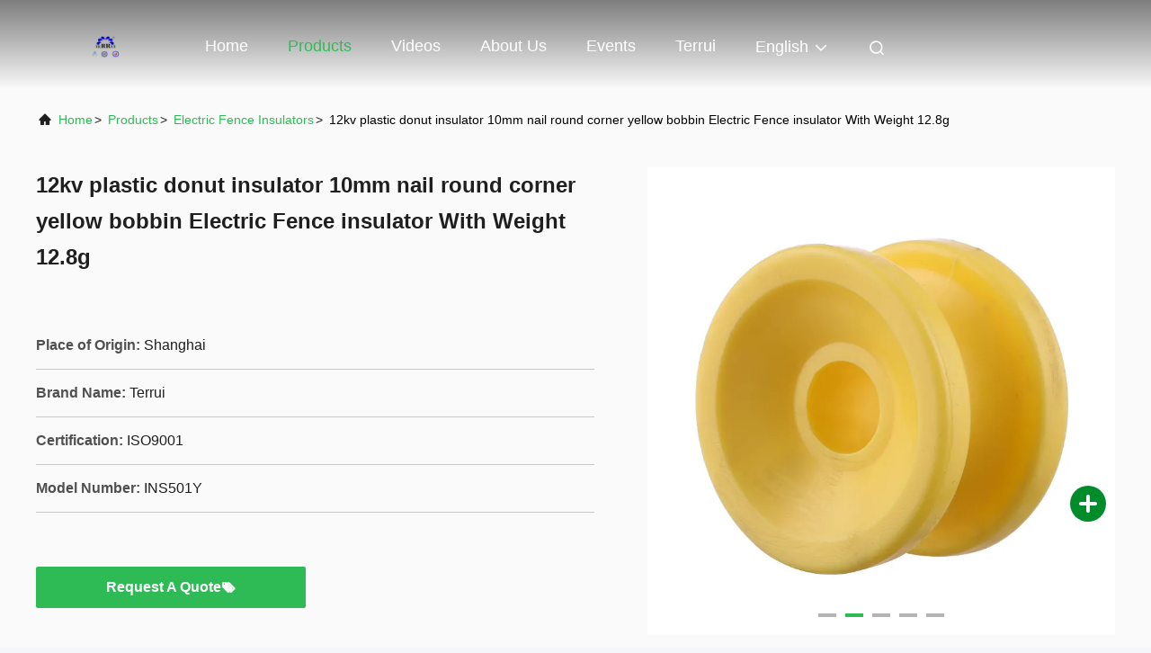

--- FILE ---
content_type: text/html
request_url: https://www.shanghaiterrui.com/sale-12822207-12kv-plastic-donut-insulator-10mm-nail-round-corner-yellow-bobbin-electric-fence-insulator-with-weig.html
body_size: 26539
content:

<!DOCTYPE html>
<html lang="en">
<head>
	<meta charset="utf-8">
	<meta http-equiv="X-UA-Compatible" content="IE=edge">
	<meta name="viewport" content="width=device-width, initial-scale=1.0">
    <title>12kv plastic donut insulator 10mm nail round corner yellow bobbin Electric Fence insulator With Weight 12.8g</title>
        <meta name="keywords" content="Electric Fence Insulators" />
            <meta name="description" content="High quality 12kv plastic donut insulator 10mm nail round corner yellow bobbin Electric Fence insulator With Weight 12.8g from China, China's leading product market Electric Fence Insulators product, with strict quality control Electric Fence Insulators factories, producing high quality Electric Fence Insulators Products." />
    				<link rel='preload'
					  href=/photo/shanghaiterrui/sitetpl/style/commonV2.css?ver=1761028206 as='style'><link type='text/css' rel='stylesheet'
					  href=/photo/shanghaiterrui/sitetpl/style/commonV2.css?ver=1761028206 media='all'><meta name="google-site-verification" content="TZEY2h0jOKeCBH7dAujYVVsLMplyeZLidQewk6JfEeE" /><meta property="og:title" content="12kv plastic donut insulator 10mm nail round corner yellow bobbin Electric Fence insulator With Weight 12.8g" />
<meta property="og:description" content="High quality 12kv plastic donut insulator 10mm nail round corner yellow bobbin Electric Fence insulator With Weight 12.8g from China, China's leading product market Electric Fence Insulators product, with strict quality control Electric Fence Insulators factories, producing high quality Electric Fence Insulators Products." />
<meta property="og:type" content="product" />
<meta property="og:availability" content="instock" />
<meta property="og:site_name" content="Shanghai Terrui International Trade Co., Ltd." />
<meta property="og:url" content="https://www.shanghaiterrui.com/sale-12822207-12kv-plastic-donut-insulator-10mm-nail-round-corner-yellow-bobbin-electric-fence-insulator-with-weig.html" />
<meta property="og:image" content="https://www.shanghaiterrui.com/photo/ps31818018-12kv_plastic_donut_insulator_10mm_nail_round_corner_yellow_bobbin_electric_fence_insulator_with_weight_12_8g.jpg" />
<link rel="canonical" href="https://www.shanghaiterrui.com/sale-12822207-12kv-plastic-donut-insulator-10mm-nail-round-corner-yellow-bobbin-electric-fence-insulator-with-weig.html" />
<link rel="alternate" href="https://m.shanghaiterrui.com/sale-12822207-12kv-plastic-donut-insulator-10mm-nail-round-corner-yellow-bobbin-electric-fence-insulator-with-weig.html" media="only screen and (max-width: 640px)" />
<link rel="stylesheet" type="text/css" href="/js/guidefirstcommon.css" />
<link rel="stylesheet" type="text/css" href="/js/guidecommon_99708.css" />
<style type="text/css">
/*<![CDATA[*/
.consent__cookie {position: fixed;top: 0;left: 0;width: 100%;height: 0%;z-index: 100000;}.consent__cookie_bg {position: fixed;top: 0;left: 0;width: 100%;height: 100%;background: #000;opacity: .6;display: none }.consent__cookie_rel {position: fixed;bottom:0;left: 0;width: 100%;background: #fff;display: -webkit-box;display: -ms-flexbox;display: flex;flex-wrap: wrap;padding: 24px 80px;-webkit-box-sizing: border-box;box-sizing: border-box;-webkit-box-pack: justify;-ms-flex-pack: justify;justify-content: space-between;-webkit-transition: all ease-in-out .3s;transition: all ease-in-out .3s }.consent__close {position: absolute;top: 20px;right: 20px;cursor: pointer }.consent__close svg {fill: #777 }.consent__close:hover svg {fill: #000 }.consent__cookie_box {flex: 1;word-break: break-word;}.consent__warm {color: #777;font-size: 16px;margin-bottom: 12px;line-height: 19px }.consent__title {color: #333;font-size: 20px;font-weight: 600;margin-bottom: 12px;line-height: 23px }.consent__itxt {color: #333;font-size: 14px;margin-bottom: 12px;display: -webkit-box;display: -ms-flexbox;display: flex;-webkit-box-align: center;-ms-flex-align: center;align-items: center }.consent__itxt i {display: -webkit-inline-box;display: -ms-inline-flexbox;display: inline-flex;width: 28px;height: 28px;border-radius: 50%;background: #e0f9e9;margin-right: 8px;-webkit-box-align: center;-ms-flex-align: center;align-items: center;-webkit-box-pack: center;-ms-flex-pack: center;justify-content: center }.consent__itxt svg {fill: #3ca860 }.consent__txt {color: #a6a6a6;font-size: 14px;margin-bottom: 8px;line-height: 17px }.consent__btns {display: -webkit-box;display: -ms-flexbox;display: flex;-webkit-box-orient: vertical;-webkit-box-direction: normal;-ms-flex-direction: column;flex-direction: column;-webkit-box-pack: center;-ms-flex-pack: center;justify-content: center;flex-shrink: 0;}.consent__btn {width: 280px;height: 40px;line-height: 40px;text-align: center;background: #3ca860;color: #fff;border-radius: 4px;margin: 8px 0;-webkit-box-sizing: border-box;box-sizing: border-box;cursor: pointer;font-size:14px}.consent__btn:hover {background: #00823b }.consent__btn.empty {color: #3ca860;border: 1px solid #3ca860;background: #fff }.consent__btn.empty:hover {background: #3ca860;color: #fff }.open .consent__cookie_bg {display: block }.open .consent__cookie_rel {bottom: 0 }@media (max-width: 760px) {.consent__btns {width: 100%;align-items: center;}.consent__cookie_rel {padding: 20px 24px }}.consent__cookie.open {display: block;}.consent__cookie {display: none;}
/*]]>*/
</style>
<style type="text/css">
/*<![CDATA[*/
@media only screen and (max-width:640px){.contact_now_dialog .content-wrap .desc{background-image:url(/images/cta_images/bg_s.png) !important}}.contact_now_dialog .content-wrap .content-wrap_header .cta-close{background-image:url(/images/cta_images/sprite.png) !important}.contact_now_dialog .content-wrap .desc{background-image:url(/images/cta_images/bg_l.png) !important}.contact_now_dialog .content-wrap .cta-btn i{background-image:url(/images/cta_images/sprite.png) !important}.contact_now_dialog .content-wrap .head-tip img{content:url(/images/cta_images/cta_contact_now.png) !important}.cusim{background-image:url(/images/imicon/im.svg) !important}.cuswa{background-image:url(/images/imicon/wa.png) !important}.cusall{background-image:url(/images/imicon/allchat.svg) !important}
/*]]>*/
</style>
<script type="text/javascript" src="/js/guidefirstcommon.js"></script>
<script type="text/javascript">
/*<![CDATA[*/
window.isvideotpl = 0;window.detailurl = '';
var colorUrl = '';var isShowGuide = 2;var showGuideColor = 0;var im_appid = 10003;var im_msg="Good day, what product are you looking for?";

var cta_cid = 47819;var use_defaulProductInfo = 1;var cta_pid = 12822207;var test_company = 0;var webim_domain = '';var company_type = 0;var cta_equipment = 'pc'; var setcookie = 'setwebimCookie(63587,12822207,0)'; var whatsapplink = "https://wa.me/8618912757545?text=Hi%2C+I%27m+interested+in+12kv+plastic+donut+insulator+10mm+nail+round+corner+yellow+bobbin+Electric+Fence+insulator+With+Weight+12.8g."; function insertMeta(){var str = '<meta name="mobile-web-app-capable" content="yes" /><meta name="viewport" content="width=device-width, initial-scale=1.0" />';document.head.insertAdjacentHTML('beforeend',str);} var element = document.querySelector('a.footer_webim_a[href="/webim/webim_tab.html"]');if (element) {element.parentNode.removeChild(element);}

var colorUrl = '';
var aisearch = 0;
var selfUrl = '';
window.playerReportUrl='/vod/view_count/report';
var query_string = ["Products","Detail"];
var g_tp = '';
var customtplcolor = 99708;
var str_chat = 'chat';
				var str_call_now = 'call now';
var str_chat_now = 'chat now';
var str_contact1 = 'Get Best Price';var str_chat_lang='english';var str_contact2 = 'Get Price';var str_contact2 = 'Best Price';var str_contact = 'Contact';
window.predomainsub = "";
/*]]>*/
</script>
</head>
<body>
<img src="/logo.gif" style="display:none" alt="logo"/>
<a style="display: none!important;" title="Shanghai Terrui International Trade Co., Ltd." class="float-inquiry" href="/contactnow.html" onclick='setinquiryCookie("{\"showproduct\":1,\"pid\":\"12822207\",\"name\":\"12kv plastic donut insulator 10mm nail round corner yellow bobbin Electric Fence insulator With Weight 12.8g\",\"source_url\":\"\\/sale-12822207-12kv-plastic-donut-insulator-10mm-nail-round-corner-yellow-bobbin-electric-fence-insulator-with-weig.html\",\"picurl\":\"\\/photo\\/pd31818018-12kv_plastic_donut_insulator_10mm_nail_round_corner_yellow_bobbin_electric_fence_insulator_with_weight_12_8g.jpg\",\"propertyDetail\":[[\"Material\",\"PE or customized\"],[\"Color\",\"Yellow or customzied\"],[\"Weight\",\"12.8g\"],[\"Diameter of nail hole\",\"10mm\"]],\"company_name\":null,\"picurl_c\":\"\\/photo\\/pc31818018-12kv_plastic_donut_insulator_10mm_nail_round_corner_yellow_bobbin_electric_fence_insulator_with_weight_12_8g.jpg\",\"price\":\"discuss\",\"username\":\"Bill Gao\",\"viewTime\":\"Last Login : 0 hours 07 minutes ago\",\"subject\":\"Please send me FOB price on 12kv plastic donut insulator 10mm nail round corner yellow bobbin Electric Fence insulator With Weight 12.8g\",\"countrycode\":\"\"}");'></a>
<!-- Event snippet for 提交潜在客户表单 conversion page
In your html page, add the snippet and call gtag_report_conversion when someone clicks on the chosen link or button. -->
<script>
function gtag_report_conversion(url) {
  var callback = function () {
    if (typeof(url) != 'undefined') {
      window.location = url;
    }
  };
  gtag('event', 'conversion', {
      'send_to': 'AW-17590686823/c-OlCPTryJ8bEOeo8sNB',
      'event_callback': callback
  });
  return false;
}
</script><script>
var originProductInfo = '';
var originProductInfo = {"showproduct":1,"pid":"12822207","name":"12kv plastic donut insulator 10mm nail round corner yellow bobbin Electric Fence insulator With Weight 12.8g","source_url":"\/sale-12822207-12kv-plastic-donut-insulator-10mm-nail-round-corner-yellow-bobbin-electric-fence-insulator-with-weig.html","picurl":"\/photo\/pd31818018-12kv_plastic_donut_insulator_10mm_nail_round_corner_yellow_bobbin_electric_fence_insulator_with_weight_12_8g.jpg","propertyDetail":[["Material","PE or customized"],["Color","Yellow or customzied"],["Weight","12.8g"],["Diameter of nail hole","10mm"]],"company_name":null,"picurl_c":"\/photo\/pc31818018-12kv_plastic_donut_insulator_10mm_nail_round_corner_yellow_bobbin_electric_fence_insulator_with_weight_12_8g.jpg","price":"discuss","username":"Bill Gao","viewTime":"Last Login : 0 hours 07 minutes ago","subject":"How much for your 12kv plastic donut insulator 10mm nail round corner yellow bobbin Electric Fence insulator With Weight 12.8g","countrycode":""};
var save_url = "/contactsave.html";
var update_url = "/updateinquiry.html";
var productInfo = {};
var defaulProductInfo = {};
var myDate = new Date();
var curDate = myDate.getFullYear()+'-'+(parseInt(myDate.getMonth())+1)+'-'+myDate.getDate();
var message = '';
var default_pop = 1;
var leaveMessageDialog = document.getElementsByClassName('leave-message-dialog')[0]; // 获取弹层
var _$$ = function (dom) {
    return document.querySelectorAll(dom);
};
resInfo = originProductInfo;
resInfo['name'] = resInfo['name'] || '';
defaulProductInfo.pid = resInfo['pid'];
defaulProductInfo.productName = resInfo['name'] ?? '';
defaulProductInfo.productInfo = resInfo['propertyDetail'];
defaulProductInfo.productImg = resInfo['picurl_c'];
defaulProductInfo.subject = resInfo['subject'] ?? '';
defaulProductInfo.productImgAlt = resInfo['name'] ?? '';
var inquirypopup_tmp = 1;
var message = 'Dear,'+'\r\n'+"I am interested in"+' '+trim(resInfo['name'])+", could you send me more details such as type, size, MOQ, material, etc."+'\r\n'+"Thanks!"+'\r\n'+"Waiting for your reply.";
var message_1 = 'Dear,'+'\r\n'+"I am interested in"+' '+trim(resInfo['name'])+", could you send me more details such as type, size, MOQ, material, etc."+'\r\n'+"Thanks!"+'\r\n'+"Waiting for your reply.";
var message_2 = 'Hello,'+'\r\n'+"I am looking for"+' '+trim(resInfo['name'])+", please send me the price, specification and picture."+'\r\n'+"Your swift response will be highly appreciated."+'\r\n'+"Feel free to contact me for more information."+'\r\n'+"Thanks a lot.";
var message_3 = 'Hello,'+'\r\n'+trim(resInfo['name'])+' '+"meets my expectations."+'\r\n'+"Please give me the best price and some other product information."+'\r\n'+"Feel free to contact me via my mail."+'\r\n'+"Thanks a lot.";

var message_4 = 'Dear,'+'\r\n'+"What is the FOB price on your"+' '+trim(resInfo['name'])+'?'+'\r\n'+"Which is the nearest port name?"+'\r\n'+"Please reply me as soon as possible, it would be better to share further information."+'\r\n'+"Regards!";
var message_5 = 'Hi there,'+'\r\n'+"I am very interested in your"+' '+trim(resInfo['name'])+'.'+'\r\n'+"Please send me your product details."+'\r\n'+"Looking forward to your quick reply."+'\r\n'+"Feel free to contact me by mail."+'\r\n'+"Regards!";

var message_6 = 'Dear,'+'\r\n'+"Please provide us with information about your"+' '+trim(resInfo['name'])+", such as type, size, material, and of course the best price."+'\r\n'+"Looking forward to your quick reply."+'\r\n'+"Thank you!";
var message_7 = 'Dear,'+'\r\n'+"Can you supply"+' '+trim(resInfo['name'])+" for us?"+'\r\n'+"First we want a price list and some product details."+'\r\n'+"I hope to get reply asap and look forward to cooperation."+'\r\n'+"Thank you very much.";
var message_8 = 'hi,'+'\r\n'+"I am looking for"+' '+trim(resInfo['name'])+", please give me some more detailed product information."+'\r\n'+"I look forward to your reply."+'\r\n'+"Thank you!";
var message_9 = 'Hello,'+'\r\n'+"Your"+' '+trim(resInfo['name'])+" meets my requirements very well."+'\r\n'+"Please send me the price, specification, and similar model will be OK."+'\r\n'+"Feel free to chat with me."+'\r\n'+"Thanks!";
var message_10 = 'Dear,'+'\r\n'+"I want to know more about the details and quotation of"+' '+trim(resInfo['name'])+'.'+'\r\n'+"Feel free to contact me."+'\r\n'+"Regards!";

var r = getRandom(1,10);

defaulProductInfo.message = eval("message_"+r);
    defaulProductInfo.message = eval("message_"+r);
        var mytAjax = {

    post: function(url, data, fn) {
        var xhr = new XMLHttpRequest();
        xhr.open("POST", url, true);
        xhr.setRequestHeader("Content-Type", "application/x-www-form-urlencoded;charset=UTF-8");
        xhr.setRequestHeader("X-Requested-With", "XMLHttpRequest");
        xhr.setRequestHeader('Content-Type','text/plain;charset=UTF-8');
        xhr.onreadystatechange = function() {
            if(xhr.readyState == 4 && (xhr.status == 200 || xhr.status == 304)) {
                fn.call(this, xhr.responseText);
            }
        };
        xhr.send(data);
    },

    postform: function(url, data, fn) {
        var xhr = new XMLHttpRequest();
        xhr.open("POST", url, true);
        xhr.setRequestHeader("X-Requested-With", "XMLHttpRequest");
        xhr.onreadystatechange = function() {
            if(xhr.readyState == 4 && (xhr.status == 200 || xhr.status == 304)) {
                fn.call(this, xhr.responseText);
            }
        };
        xhr.send(data);
    }
};
/*window.onload = function(){
    leaveMessageDialog = document.getElementsByClassName('leave-message-dialog')[0];
    if (window.localStorage.recordDialogStatus=='undefined' || (window.localStorage.recordDialogStatus!='undefined' && window.localStorage.recordDialogStatus != curDate)) {
        setTimeout(function(){
            if(parseInt(inquirypopup_tmp%10) == 1){
                creatDialog(defaulProductInfo, 1);
            }
        }, 6000);
    }
};*/
function trim(str)
{
    str = str.replace(/(^\s*)/g,"");
    return str.replace(/(\s*$)/g,"");
};
function getRandom(m,n){
    var num = Math.floor(Math.random()*(m - n) + n);
    return num;
};
function strBtn(param) {

    var starattextarea = document.getElementById("textareamessage").value.length;
    var email = document.getElementById("startEmail").value;

    var default_tip = document.querySelectorAll(".watermark_container").length;
    if (20 < starattextarea && starattextarea < 3000) {
        if(default_tip>0){
            document.getElementById("textareamessage1").parentNode.parentNode.nextElementSibling.style.display = "none";
        }else{
            document.getElementById("textareamessage1").parentNode.nextElementSibling.style.display = "none";
        }

    } else {
        if(default_tip>0){
            document.getElementById("textareamessage1").parentNode.parentNode.nextElementSibling.style.display = "block";
        }else{
            document.getElementById("textareamessage1").parentNode.nextElementSibling.style.display = "block";
        }

        return;
    }

    // var re = /^([a-zA-Z0-9_-])+@([a-zA-Z0-9_-])+\.([a-zA-Z0-9_-])+/i;/*邮箱不区分大小写*/
    var re = /^[a-zA-Z0-9][\w-]*(\.?[\w-]+)*@[a-zA-Z0-9-]+(\.[a-zA-Z0-9]+)+$/i;
    if (!re.test(email)) {
        document.getElementById("startEmail").nextElementSibling.style.display = "block";
        return;
    } else {
        document.getElementById("startEmail").nextElementSibling.style.display = "none";
    }

    var subject = document.getElementById("pop_subject").value;
    var pid = document.getElementById("pop_pid").value;
    var message = document.getElementById("textareamessage").value;
    var sender_email = document.getElementById("startEmail").value;
    var tel = '';
    if (document.getElementById("tel0") != undefined && document.getElementById("tel0") != '')
        tel = document.getElementById("tel0").value;
    var form_serialize = '&tel='+tel;

    form_serialize = form_serialize.replace(/\+/g, "%2B");
    mytAjax.post(save_url,"pid="+pid+"&subject="+subject+"&email="+sender_email+"&message="+(message)+form_serialize,function(res){
        var mes = JSON.parse(res);
        if(mes.status == 200){
            var iid = mes.iid;
            document.getElementById("pop_iid").value = iid;
            document.getElementById("pop_uuid").value = mes.uuid;

            if(typeof gtag_report_conversion === "function"){
                gtag_report_conversion();//执行统计js代码
            }
            if(typeof fbq === "function"){
                fbq('track','Purchase');//执行统计js代码
            }
        }
    });
    for (var index = 0; index < document.querySelectorAll(".dialog-content-pql").length; index++) {
        document.querySelectorAll(".dialog-content-pql")[index].style.display = "none";
    };
    $('#idphonepql').val(tel);
    document.getElementById("dialog-content-pql-id").style.display = "block";
    ;
};
function twoBtnOk(param) {

    var selectgender = document.getElementById("Mr").innerHTML;
    var iid = document.getElementById("pop_iid").value;
    var sendername = document.getElementById("idnamepql").value;
    var senderphone = document.getElementById("idphonepql").value;
    var sendercname = document.getElementById("idcompanypql").value;
    var uuid = document.getElementById("pop_uuid").value;
    var gender = 2;
    if(selectgender == 'Mr.') gender = 0;
    if(selectgender == 'Mrs.') gender = 1;
    var pid = document.getElementById("pop_pid").value;
    var form_serialize = '';

        form_serialize = form_serialize.replace(/\+/g, "%2B");

    mytAjax.post(update_url,"iid="+iid+"&gender="+gender+"&uuid="+uuid+"&name="+(sendername)+"&tel="+(senderphone)+"&company="+(sendercname)+form_serialize,function(res){});

    for (var index = 0; index < document.querySelectorAll(".dialog-content-pql").length; index++) {
        document.querySelectorAll(".dialog-content-pql")[index].style.display = "none";
    };
    document.getElementById("dialog-content-pql-ok").style.display = "block";

};
function toCheckMust(name) {
    $('#'+name+'error').hide();
}
function handClidk(param) {
    var starattextarea = document.getElementById("textareamessage1").value.length;
    var email = document.getElementById("startEmail1").value;
    var default_tip = document.querySelectorAll(".watermark_container").length;
    if (20 < starattextarea && starattextarea < 3000) {
        if(default_tip>0){
            document.getElementById("textareamessage1").parentNode.parentNode.nextElementSibling.style.display = "none";
        }else{
            document.getElementById("textareamessage1").parentNode.nextElementSibling.style.display = "none";
        }

    } else {
        if(default_tip>0){
            document.getElementById("textareamessage1").parentNode.parentNode.nextElementSibling.style.display = "block";
        }else{
            document.getElementById("textareamessage1").parentNode.nextElementSibling.style.display = "block";
        }

        return;
    }

    // var re = /^([a-zA-Z0-9_-])+@([a-zA-Z0-9_-])+\.([a-zA-Z0-9_-])+/i;
    var re = /^[a-zA-Z0-9][\w-]*(\.?[\w-]+)*@[a-zA-Z0-9-]+(\.[a-zA-Z0-9]+)+$/i;
    if (!re.test(email)) {
        document.getElementById("startEmail1").nextElementSibling.style.display = "block";
        return;
    } else {
        document.getElementById("startEmail1").nextElementSibling.style.display = "none";
    }

    var subject = document.getElementById("pop_subject").value;
    var pid = document.getElementById("pop_pid").value;
    var message = document.getElementById("textareamessage1").value;
    var sender_email = document.getElementById("startEmail1").value;
    var form_serialize = tel = '';
    if (document.getElementById("tel1") != undefined && document.getElementById("tel1") != '')
        tel = document.getElementById("tel1").value;
        mytAjax.post(save_url,"email="+sender_email+"&tel="+tel+"&pid="+pid+"&message="+message+"&subject="+subject+form_serialize,function(res){

        var mes = JSON.parse(res);
        if(mes.status == 200){
            var iid = mes.iid;
            document.getElementById("pop_iid").value = iid;
            document.getElementById("pop_uuid").value = mes.uuid;
            if(typeof gtag_report_conversion === "function"){
                gtag_report_conversion();//执行统计js代码
            }
        }

    });
    for (var index = 0; index < document.querySelectorAll(".dialog-content-pql").length; index++) {
        document.querySelectorAll(".dialog-content-pql")[index].style.display = "none";
    };
    $('#idphonepql').val(tel);
    document.getElementById("dialog-content-pql-id").style.display = "block";

};
window.addEventListener('load', function () {
    $('.checkbox-wrap label').each(function(){
        if($(this).find('input').prop('checked')){
            $(this).addClass('on')
        }else {
            $(this).removeClass('on')
        }
    })
    $(document).on('click', '.checkbox-wrap label' , function(ev){
        if (ev.target.tagName.toUpperCase() != 'INPUT') {
            $(this).toggleClass('on')
        }
    })
})

function hand_video(pdata) {
    data = JSON.parse(pdata);
    productInfo.productName = data.productName;
    productInfo.productInfo = data.productInfo;
    productInfo.productImg = data.productImg;
    productInfo.subject = data.subject;

    var message = 'Dear,'+'\r\n'+"I am interested in"+' '+trim(data.productName)+", could you send me more details such as type, size, quantity, material, etc."+'\r\n'+"Thanks!"+'\r\n'+"Waiting for your reply.";

    var message = 'Dear,'+'\r\n'+"I am interested in"+' '+trim(data.productName)+", could you send me more details such as type, size, MOQ, material, etc."+'\r\n'+"Thanks!"+'\r\n'+"Waiting for your reply.";
    var message_1 = 'Dear,'+'\r\n'+"I am interested in"+' '+trim(data.productName)+", could you send me more details such as type, size, MOQ, material, etc."+'\r\n'+"Thanks!"+'\r\n'+"Waiting for your reply.";
    var message_2 = 'Hello,'+'\r\n'+"I am looking for"+' '+trim(data.productName)+", please send me the price, specification and picture."+'\r\n'+"Your swift response will be highly appreciated."+'\r\n'+"Feel free to contact me for more information."+'\r\n'+"Thanks a lot.";
    var message_3 = 'Hello,'+'\r\n'+trim(data.productName)+' '+"meets my expectations."+'\r\n'+"Please give me the best price and some other product information."+'\r\n'+"Feel free to contact me via my mail."+'\r\n'+"Thanks a lot.";

    var message_4 = 'Dear,'+'\r\n'+"What is the FOB price on your"+' '+trim(data.productName)+'?'+'\r\n'+"Which is the nearest port name?"+'\r\n'+"Please reply me as soon as possible, it would be better to share further information."+'\r\n'+"Regards!";
    var message_5 = 'Hi there,'+'\r\n'+"I am very interested in your"+' '+trim(data.productName)+'.'+'\r\n'+"Please send me your product details."+'\r\n'+"Looking forward to your quick reply."+'\r\n'+"Feel free to contact me by mail."+'\r\n'+"Regards!";

    var message_6 = 'Dear,'+'\r\n'+"Please provide us with information about your"+' '+trim(data.productName)+", such as type, size, material, and of course the best price."+'\r\n'+"Looking forward to your quick reply."+'\r\n'+"Thank you!";
    var message_7 = 'Dear,'+'\r\n'+"Can you supply"+' '+trim(data.productName)+" for us?"+'\r\n'+"First we want a price list and some product details."+'\r\n'+"I hope to get reply asap and look forward to cooperation."+'\r\n'+"Thank you very much.";
    var message_8 = 'hi,'+'\r\n'+"I am looking for"+' '+trim(data.productName)+", please give me some more detailed product information."+'\r\n'+"I look forward to your reply."+'\r\n'+"Thank you!";
    var message_9 = 'Hello,'+'\r\n'+"Your"+' '+trim(data.productName)+" meets my requirements very well."+'\r\n'+"Please send me the price, specification, and similar model will be OK."+'\r\n'+"Feel free to chat with me."+'\r\n'+"Thanks!";
    var message_10 = 'Dear,'+'\r\n'+"I want to know more about the details and quotation of"+' '+trim(data.productName)+'.'+'\r\n'+"Feel free to contact me."+'\r\n'+"Regards!";

    var r = getRandom(1,10);

    productInfo.message = eval("message_"+r);
            if(parseInt(inquirypopup_tmp/10) == 1){
        productInfo.message = "";
    }
    productInfo.pid = data.pid;
    creatDialog(productInfo, 2);
};

function handDialog(pdata) {
    data = JSON.parse(pdata);
    productInfo.productName = data.productName;
    productInfo.productInfo = data.productInfo;
    productInfo.productImg = data.productImg;
    productInfo.subject = data.subject;

    var message = 'Dear,'+'\r\n'+"I am interested in"+' '+trim(data.productName)+", could you send me more details such as type, size, quantity, material, etc."+'\r\n'+"Thanks!"+'\r\n'+"Waiting for your reply.";

    var message = 'Dear,'+'\r\n'+"I am interested in"+' '+trim(data.productName)+", could you send me more details such as type, size, MOQ, material, etc."+'\r\n'+"Thanks!"+'\r\n'+"Waiting for your reply.";
    var message_1 = 'Dear,'+'\r\n'+"I am interested in"+' '+trim(data.productName)+", could you send me more details such as type, size, MOQ, material, etc."+'\r\n'+"Thanks!"+'\r\n'+"Waiting for your reply.";
    var message_2 = 'Hello,'+'\r\n'+"I am looking for"+' '+trim(data.productName)+", please send me the price, specification and picture."+'\r\n'+"Your swift response will be highly appreciated."+'\r\n'+"Feel free to contact me for more information."+'\r\n'+"Thanks a lot.";
    var message_3 = 'Hello,'+'\r\n'+trim(data.productName)+' '+"meets my expectations."+'\r\n'+"Please give me the best price and some other product information."+'\r\n'+"Feel free to contact me via my mail."+'\r\n'+"Thanks a lot.";

    var message_4 = 'Dear,'+'\r\n'+"What is the FOB price on your"+' '+trim(data.productName)+'?'+'\r\n'+"Which is the nearest port name?"+'\r\n'+"Please reply me as soon as possible, it would be better to share further information."+'\r\n'+"Regards!";
    var message_5 = 'Hi there,'+'\r\n'+"I am very interested in your"+' '+trim(data.productName)+'.'+'\r\n'+"Please send me your product details."+'\r\n'+"Looking forward to your quick reply."+'\r\n'+"Feel free to contact me by mail."+'\r\n'+"Regards!";

    var message_6 = 'Dear,'+'\r\n'+"Please provide us with information about your"+' '+trim(data.productName)+", such as type, size, material, and of course the best price."+'\r\n'+"Looking forward to your quick reply."+'\r\n'+"Thank you!";
    var message_7 = 'Dear,'+'\r\n'+"Can you supply"+' '+trim(data.productName)+" for us?"+'\r\n'+"First we want a price list and some product details."+'\r\n'+"I hope to get reply asap and look forward to cooperation."+'\r\n'+"Thank you very much.";
    var message_8 = 'hi,'+'\r\n'+"I am looking for"+' '+trim(data.productName)+", please give me some more detailed product information."+'\r\n'+"I look forward to your reply."+'\r\n'+"Thank you!";
    var message_9 = 'Hello,'+'\r\n'+"Your"+' '+trim(data.productName)+" meets my requirements very well."+'\r\n'+"Please send me the price, specification, and similar model will be OK."+'\r\n'+"Feel free to chat with me."+'\r\n'+"Thanks!";
    var message_10 = 'Dear,'+'\r\n'+"I want to know more about the details and quotation of"+' '+trim(data.productName)+'.'+'\r\n'+"Feel free to contact me."+'\r\n'+"Regards!";

    var r = getRandom(1,10);
    productInfo.message = eval("message_"+r);
            if(parseInt(inquirypopup_tmp/10) == 1){
        productInfo.message = "";
    }
    productInfo.pid = data.pid;
    creatDialog(productInfo, 2);
};

function closepql(param) {

    leaveMessageDialog.style.display = 'none';
};

function closepql2(param) {

    for (var index = 0; index < document.querySelectorAll(".dialog-content-pql").length; index++) {
        document.querySelectorAll(".dialog-content-pql")[index].style.display = "none";
    };
    document.getElementById("dialog-content-pql-ok").style.display = "block";
};

function decodeHtmlEntities(str) {
    var tempElement = document.createElement('div');
    tempElement.innerHTML = str;
    return tempElement.textContent || tempElement.innerText || '';
}

function initProduct(productInfo,type){

    productInfo.productName = decodeHtmlEntities(productInfo.productName);
    productInfo.message = decodeHtmlEntities(productInfo.message);

    leaveMessageDialog = document.getElementsByClassName('leave-message-dialog')[0];
    leaveMessageDialog.style.display = "block";
    if(type == 3){
        var popinquiryemail = document.getElementById("popinquiryemail").value;
        _$$("#startEmail1")[0].value = popinquiryemail;
    }else{
        _$$("#startEmail1")[0].value = "";
    }
    _$$("#startEmail")[0].value = "";
    _$$("#idnamepql")[0].value = "";
    _$$("#idphonepql")[0].value = "";
    _$$("#idcompanypql")[0].value = "";

    _$$("#pop_pid")[0].value = productInfo.pid;
    _$$("#pop_subject")[0].value = productInfo.subject;
    
    if(parseInt(inquirypopup_tmp/10) == 1){
        productInfo.message = "";
    }

    _$$("#textareamessage1")[0].value = productInfo.message;
    _$$("#textareamessage")[0].value = productInfo.message;

    _$$("#dialog-content-pql-id .titlep")[0].innerHTML = productInfo.productName;
    _$$("#dialog-content-pql-id img")[0].setAttribute("src", productInfo.productImg);
    _$$("#dialog-content-pql-id img")[0].setAttribute("alt", productInfo.productImgAlt);

    _$$("#dialog-content-pql-id-hand img")[0].setAttribute("src", productInfo.productImg);
    _$$("#dialog-content-pql-id-hand img")[0].setAttribute("alt", productInfo.productImgAlt);
    _$$("#dialog-content-pql-id-hand .titlep")[0].innerHTML = productInfo.productName;

    if (productInfo.productInfo.length > 0) {
        var ul2, ul;
        ul = document.createElement("ul");
        for (var index = 0; index < productInfo.productInfo.length; index++) {
            var el = productInfo.productInfo[index];
            var li = document.createElement("li");
            var span1 = document.createElement("span");
            span1.innerHTML = el[0] + ":";
            var span2 = document.createElement("span");
            span2.innerHTML = el[1];
            li.appendChild(span1);
            li.appendChild(span2);
            ul.appendChild(li);

        }
        ul2 = ul.cloneNode(true);
        if (type === 1) {
            _$$("#dialog-content-pql-id .left")[0].replaceChild(ul, _$$("#dialog-content-pql-id .left ul")[0]);
        } else {
            _$$("#dialog-content-pql-id-hand .left")[0].replaceChild(ul2, _$$("#dialog-content-pql-id-hand .left ul")[0]);
            _$$("#dialog-content-pql-id .left")[0].replaceChild(ul, _$$("#dialog-content-pql-id .left ul")[0]);
        }
    };
    for (var index = 0; index < _$$("#dialog-content-pql-id .right ul li").length; index++) {
        _$$("#dialog-content-pql-id .right ul li")[index].addEventListener("click", function (params) {
            _$$("#dialog-content-pql-id .right #Mr")[0].innerHTML = this.innerHTML
        }, false)

    };

};
function closeInquiryCreateDialog() {
    document.getElementById("xuanpan_dialog_box_pql").style.display = "none";
};
function showInquiryCreateDialog() {
    document.getElementById("xuanpan_dialog_box_pql").style.display = "block";
};
function submitPopInquiry(){
    var message = document.getElementById("inquiry_message").value;
    var email = document.getElementById("inquiry_email").value;
    var subject = defaulProductInfo.subject;
    var pid = defaulProductInfo.pid;
    if (email === undefined) {
        showInquiryCreateDialog();
        document.getElementById("inquiry_email").style.border = "1px solid red";
        return false;
    };
    if (message === undefined) {
        showInquiryCreateDialog();
        document.getElementById("inquiry_message").style.border = "1px solid red";
        return false;
    };
    if (email.search(/^\w+((-\w+)|(\.\w+))*\@[A-Za-z0-9]+((\.|-)[A-Za-z0-9]+)*\.[A-Za-z0-9]+$/) == -1) {
        document.getElementById("inquiry_email").style.border= "1px solid red";
        showInquiryCreateDialog();
        return false;
    } else {
        document.getElementById("inquiry_email").style.border= "";
    };
    if (message.length < 20 || message.length >3000) {
        showInquiryCreateDialog();
        document.getElementById("inquiry_message").style.border = "1px solid red";
        return false;
    } else {
        document.getElementById("inquiry_message").style.border = "";
    };
    var tel = '';
    if (document.getElementById("tel") != undefined && document.getElementById("tel") != '')
        tel = document.getElementById("tel").value;

    mytAjax.post(save_url,"pid="+pid+"&subject="+subject+"&email="+email+"&message="+(message)+'&tel='+tel,function(res){
        var mes = JSON.parse(res);
        if(mes.status == 200){
            var iid = mes.iid;
            document.getElementById("pop_iid").value = iid;
            document.getElementById("pop_uuid").value = mes.uuid;

        }
    });
    initProduct(defaulProductInfo);
    for (var index = 0; index < document.querySelectorAll(".dialog-content-pql").length; index++) {
        document.querySelectorAll(".dialog-content-pql")[index].style.display = "none";
    };
    $('#idphonepql').val(tel);
    document.getElementById("dialog-content-pql-id").style.display = "block";

};

//带附件上传
function submitPopInquiryfile(email_id,message_id,check_sort,name_id,phone_id,company_id,attachments){

    if(typeof(check_sort) == 'undefined'){
        check_sort = 0;
    }
    var message = document.getElementById(message_id).value;
    var email = document.getElementById(email_id).value;
    var attachments = document.getElementById(attachments).value;
    if(typeof(name_id) !== 'undefined' && name_id != ""){
        var name  = document.getElementById(name_id).value;
    }
    if(typeof(phone_id) !== 'undefined' && phone_id != ""){
        var phone = document.getElementById(phone_id).value;
    }
    if(typeof(company_id) !== 'undefined' && company_id != ""){
        var company = document.getElementById(company_id).value;
    }
    var subject = defaulProductInfo.subject;
    var pid = defaulProductInfo.pid;

    if(check_sort == 0){
        if (email === undefined) {
            showInquiryCreateDialog();
            document.getElementById(email_id).style.border = "1px solid red";
            return false;
        };
        if (message === undefined) {
            showInquiryCreateDialog();
            document.getElementById(message_id).style.border = "1px solid red";
            return false;
        };

        if (email.search(/^\w+((-\w+)|(\.\w+))*\@[A-Za-z0-9]+((\.|-)[A-Za-z0-9]+)*\.[A-Za-z0-9]+$/) == -1) {
            document.getElementById(email_id).style.border= "1px solid red";
            showInquiryCreateDialog();
            return false;
        } else {
            document.getElementById(email_id).style.border= "";
        };
        if (message.length < 20 || message.length >3000) {
            showInquiryCreateDialog();
            document.getElementById(message_id).style.border = "1px solid red";
            return false;
        } else {
            document.getElementById(message_id).style.border = "";
        };
    }else{

        if (message === undefined) {
            showInquiryCreateDialog();
            document.getElementById(message_id).style.border = "1px solid red";
            return false;
        };

        if (email === undefined) {
            showInquiryCreateDialog();
            document.getElementById(email_id).style.border = "1px solid red";
            return false;
        };

        if (message.length < 20 || message.length >3000) {
            showInquiryCreateDialog();
            document.getElementById(message_id).style.border = "1px solid red";
            return false;
        } else {
            document.getElementById(message_id).style.border = "";
        };

        if (email.search(/^\w+((-\w+)|(\.\w+))*\@[A-Za-z0-9]+((\.|-)[A-Za-z0-9]+)*\.[A-Za-z0-9]+$/) == -1) {
            document.getElementById(email_id).style.border= "1px solid red";
            showInquiryCreateDialog();
            return false;
        } else {
            document.getElementById(email_id).style.border= "";
        };

    };

    mytAjax.post(save_url,"pid="+pid+"&subject="+subject+"&email="+email+"&message="+message+"&company="+company+"&attachments="+attachments,function(res){
        var mes = JSON.parse(res);
        if(mes.status == 200){
            var iid = mes.iid;
            document.getElementById("pop_iid").value = iid;
            document.getElementById("pop_uuid").value = mes.uuid;

            if(typeof gtag_report_conversion === "function"){
                gtag_report_conversion();//执行统计js代码
            }
            if(typeof fbq === "function"){
                fbq('track','Purchase');//执行统计js代码
            }
        }
    });
    initProduct(defaulProductInfo);

    if(name !== undefined && name != ""){
        _$$("#idnamepql")[0].value = name;
    }

    if(phone !== undefined && phone != ""){
        _$$("#idphonepql")[0].value = phone;
    }

    if(company !== undefined && company != ""){
        _$$("#idcompanypql")[0].value = company;
    }

    for (var index = 0; index < document.querySelectorAll(".dialog-content-pql").length; index++) {
        document.querySelectorAll(".dialog-content-pql")[index].style.display = "none";
    };
    document.getElementById("dialog-content-pql-id").style.display = "block";

};
function submitPopInquiryByParam(email_id,message_id,check_sort,name_id,phone_id,company_id){

    if(typeof(check_sort) == 'undefined'){
        check_sort = 0;
    }

    var senderphone = '';
    var message = document.getElementById(message_id).value;
    var email = document.getElementById(email_id).value;
    if(typeof(name_id) !== 'undefined' && name_id != ""){
        var name  = document.getElementById(name_id).value;
    }
    if(typeof(phone_id) !== 'undefined' && phone_id != ""){
        var phone = document.getElementById(phone_id).value;
        senderphone = phone;
    }
    if(typeof(company_id) !== 'undefined' && company_id != ""){
        var company = document.getElementById(company_id).value;
    }
    var subject = defaulProductInfo.subject;
    var pid = defaulProductInfo.pid;

    if(check_sort == 0){
        if (email === undefined) {
            showInquiryCreateDialog();
            document.getElementById(email_id).style.border = "1px solid red";
            return false;
        };
        if (message === undefined) {
            showInquiryCreateDialog();
            document.getElementById(message_id).style.border = "1px solid red";
            return false;
        };

        if (email.search(/^\w+((-\w+)|(\.\w+))*\@[A-Za-z0-9]+((\.|-)[A-Za-z0-9]+)*\.[A-Za-z0-9]+$/) == -1) {
            document.getElementById(email_id).style.border= "1px solid red";
            showInquiryCreateDialog();
            return false;
        } else {
            document.getElementById(email_id).style.border= "";
        };
        if (message.length < 20 || message.length >3000) {
            showInquiryCreateDialog();
            document.getElementById(message_id).style.border = "1px solid red";
            return false;
        } else {
            document.getElementById(message_id).style.border = "";
        };
    }else{

        if (message === undefined) {
            showInquiryCreateDialog();
            document.getElementById(message_id).style.border = "1px solid red";
            return false;
        };

        if (email === undefined) {
            showInquiryCreateDialog();
            document.getElementById(email_id).style.border = "1px solid red";
            return false;
        };

        if (message.length < 20 || message.length >3000) {
            showInquiryCreateDialog();
            document.getElementById(message_id).style.border = "1px solid red";
            return false;
        } else {
            document.getElementById(message_id).style.border = "";
        };

        if (email.search(/^\w+((-\w+)|(\.\w+))*\@[A-Za-z0-9]+((\.|-)[A-Za-z0-9]+)*\.[A-Za-z0-9]+$/) == -1) {
            document.getElementById(email_id).style.border= "1px solid red";
            showInquiryCreateDialog();
            return false;
        } else {
            document.getElementById(email_id).style.border= "";
        };

    };

    var productsku = "";
    if($("#product_sku").length > 0){
        productsku = $("#product_sku").html();
    }

    mytAjax.post(save_url,"tel="+senderphone+"&pid="+pid+"&subject="+subject+"&email="+email+"&message="+message+"&messagesku="+encodeURI(productsku),function(res){
        var mes = JSON.parse(res);
        if(mes.status == 200){
            var iid = mes.iid;
            document.getElementById("pop_iid").value = iid;
            document.getElementById("pop_uuid").value = mes.uuid;

            if(typeof gtag_report_conversion === "function"){
                gtag_report_conversion();//执行统计js代码
            }
            if(typeof fbq === "function"){
                fbq('track','Purchase');//执行统计js代码
            }
        }
    });
    initProduct(defaulProductInfo);

    if(name !== undefined && name != ""){
        _$$("#idnamepql")[0].value = name;
    }

    if(phone !== undefined && phone != ""){
        _$$("#idphonepql")[0].value = phone;
    }

    if(company !== undefined && company != ""){
        _$$("#idcompanypql")[0].value = company;
    }

    for (var index = 0; index < document.querySelectorAll(".dialog-content-pql").length; index++) {
        document.querySelectorAll(".dialog-content-pql")[index].style.display = "none";

    };
    document.getElementById("dialog-content-pql-id").style.display = "block";

};

function creat_videoDialog(productInfo, type) {

    if(type == 1){
        if(default_pop != 1){
            return false;
        }
        window.localStorage.recordDialogStatus = curDate;
    }else{
        default_pop = 0;
    }
    initProduct(productInfo, type);
    if (type === 1) {
        // 自动弹出
        for (var index = 0; index < document.querySelectorAll(".dialog-content-pql").length; index++) {

            document.querySelectorAll(".dialog-content-pql")[index].style.display = "none";
        };
        document.getElementById("dialog-content-pql").style.display = "block";
    } else {
        // 手动弹出
        for (var index = 0; index < document.querySelectorAll(".dialog-content-pql").length; index++) {
            document.querySelectorAll(".dialog-content-pql")[index].style.display = "none";
        };
        document.getElementById("dialog-content-pql-id-hand").style.display = "block";
    }
}

function creatDialog(productInfo, type) {

    if(type == 1){
        if(default_pop != 1){
            return false;
        }
        window.localStorage.recordDialogStatus = curDate;
    }else{
        default_pop = 0;
    }
    initProduct(productInfo, type);
    if (type === 1) {
        // 自动弹出
        for (var index = 0; index < document.querySelectorAll(".dialog-content-pql").length; index++) {

            document.querySelectorAll(".dialog-content-pql")[index].style.display = "none";
        };
        document.getElementById("dialog-content-pql").style.display = "block";
    } else {
        // 手动弹出
        for (var index = 0; index < document.querySelectorAll(".dialog-content-pql").length; index++) {
            document.querySelectorAll(".dialog-content-pql")[index].style.display = "none";
        };
        document.getElementById("dialog-content-pql-id-hand").style.display = "block";
    }
}

//带邮箱信息打开询盘框 emailtype=1表示带入邮箱
function openDialog(emailtype){
    var type = 2;//不带入邮箱，手动弹出
    if(emailtype == 1){
        var popinquiryemail = document.getElementById("popinquiryemail").value;
        // var re = /^([a-zA-Z0-9_-])+@([a-zA-Z0-9_-])+\.([a-zA-Z0-9_-])+/i;
        var re = /^[a-zA-Z0-9][\w-]*(\.?[\w-]+)*@[a-zA-Z0-9-]+(\.[a-zA-Z0-9]+)+$/i;
        if (!re.test(popinquiryemail)) {
            //前端提示样式;
            showInquiryCreateDialog();
            document.getElementById("popinquiryemail").style.border = "1px solid red";
            return false;
        } else {
            //前端提示样式;
        }
        var type = 3;
    }
    creatDialog(defaulProductInfo,type);
}

//上传附件
function inquiryUploadFile(){
    var fileObj = document.querySelector("#fileId").files[0];
    //构建表单数据
    var formData = new FormData();
    var filesize = fileObj.size;
    if(filesize > 10485760 || filesize == 0) {
        document.getElementById("filetips").style.display = "block";
        return false;
    }else {
        document.getElementById("filetips").style.display = "none";
    }
    formData.append('popinquiryfile', fileObj);
    document.getElementById("quotefileform").reset();
    var save_url = "/inquiryuploadfile.html";
    mytAjax.postform(save_url,formData,function(res){
        var mes = JSON.parse(res);
        if(mes.status == 200){
            document.getElementById("uploader-file-info").innerHTML = document.getElementById("uploader-file-info").innerHTML + "<span class=op>"+mes.attfile.name+"<a class=delatt id=att"+mes.attfile.id+" onclick=delatt("+mes.attfile.id+");>Delete</a></span>";
            var nowattachs = document.getElementById("attachments").value;
            if( nowattachs !== ""){
                var attachs = JSON.parse(nowattachs);
                attachs[mes.attfile.id] = mes.attfile;
            }else{
                var attachs = {};
                attachs[mes.attfile.id] = mes.attfile;
            }
            document.getElementById("attachments").value = JSON.stringify(attachs);
        }
    });
}
//附件删除
function delatt(attid)
{
    var nowattachs = document.getElementById("attachments").value;
    if( nowattachs !== ""){
        var attachs = JSON.parse(nowattachs);
        if(attachs[attid] == ""){
            return false;
        }
        var formData = new FormData();
        var delfile = attachs[attid]['filename'];
        var save_url = "/inquirydelfile.html";
        if(delfile != "") {
            formData.append('delfile', delfile);
            mytAjax.postform(save_url, formData, function (res) {
                if(res !== "") {
                    var mes = JSON.parse(res);
                    if (mes.status == 200) {
                        delete attachs[attid];
                        document.getElementById("attachments").value = JSON.stringify(attachs);
                        var s = document.getElementById("att"+attid);
                        s.parentNode.remove();
                    }
                }
            });
        }
    }else{
        return false;
    }
}

</script>
<div class="leave-message-dialog" style="display: none">
<style>
    .leave-message-dialog .close:before, .leave-message-dialog .close:after{
        content:initial;
    }
</style>
<div class="dialog-content-pql" id="dialog-content-pql" style="display: none">
    <span class="close" onclick="closepql()"><img src="/images/close.png" alt="close"></span>
    <div class="title">
        <p class="firstp-pql">Leave a Message</p>
        <p class="lastp-pql">We will call you back soon!</p>
    </div>
    <div class="form">
        <div class="textarea">
            <textarea style='font-family: robot;'  name="" id="textareamessage" cols="30" rows="10" style="margin-bottom:14px;width:100%"
                placeholder="Please enter your inquiry details."></textarea>
        </div>
        <p class="error-pql"> <span class="icon-pql"><img src="/images/error.png" alt="Shanghai Terrui International Trade Co., Ltd."></span> Your message must be between 20-3,000 characters!</p>
        <input id="startEmail" type="text" placeholder="Enter your E-mail" onkeydown="if(event.keyCode === 13){ strBtn();}">
        <p class="error-pql"><span class="icon-pql"><img src="/images/error.png" alt="Shanghai Terrui International Trade Co., Ltd."></span> Please check your E-mail! </p>
                <div class="operations">
            <div class='btn' id="submitStart" type="submit" onclick="strBtn()">SUBMIT</div>
        </div>
            </div>
</div>
<div class="dialog-content-pql dialog-content-pql-id" id="dialog-content-pql-id" style="display:none">
        <span class="close" onclick="closepql2()"><svg t="1648434466530" class="icon" viewBox="0 0 1024 1024" version="1.1" xmlns="http://www.w3.org/2000/svg" p-id="2198" width="16" height="16"><path d="M576 512l277.333333 277.333333-64 64-277.333333-277.333333L234.666667 853.333333 170.666667 789.333333l277.333333-277.333333L170.666667 234.666667 234.666667 170.666667l277.333333 277.333333L789.333333 170.666667 853.333333 234.666667 576 512z" fill="#444444" p-id="2199"></path></svg></span>
    <div class="left">
        <div class="img"><img></div>
        <p class="titlep"></p>
        <ul> </ul>
    </div>
    <div class="right">
                <p class="title">More information facilitates better communication.</p>
                <div style="position: relative;">
            <div class="mr"> <span id="Mr">Mr.</span>
                <ul>
                    <li>Mr.</li>
                    <li>Mrs.</li>
                </ul>
            </div>
            <input style="text-indent: 80px;" type="text" id="idnamepql" placeholder="Input your name">
        </div>
        <input type="text"  id="idphonepql"  placeholder="Phone Number">
        <input type="text" id="idcompanypql"  placeholder="Company" onkeydown="if(event.keyCode === 13){ twoBtnOk();}">
                <div class="btn form_new" id="twoBtnOk" onclick="twoBtnOk()">OK</div>
    </div>
</div>

<div class="dialog-content-pql dialog-content-pql-ok" id="dialog-content-pql-ok" style="display:none">
        <span class="close" onclick="closepql()"><svg t="1648434466530" class="icon" viewBox="0 0 1024 1024" version="1.1" xmlns="http://www.w3.org/2000/svg" p-id="2198" width="16" height="16"><path d="M576 512l277.333333 277.333333-64 64-277.333333-277.333333L234.666667 853.333333 170.666667 789.333333l277.333333-277.333333L170.666667 234.666667 234.666667 170.666667l277.333333 277.333333L789.333333 170.666667 853.333333 234.666667 576 512z" fill="#444444" p-id="2199"></path></svg></span>
    <div class="duihaook"></div>
        <p class="title">Submitted successfully!</p>
        <p class="p1" style="text-align: center; font-size: 18px; margin-top: 14px;">We will call you back soon!</p>
    <div class="btn" onclick="closepql()" id="endOk" style="margin: 0 auto;margin-top: 50px;">OK</div>
</div>
<div class="dialog-content-pql dialog-content-pql-id dialog-content-pql-id-hand" id="dialog-content-pql-id-hand"
    style="display:none">
     <input type="hidden" name="pop_pid" id="pop_pid" value="0">
     <input type="hidden" name="pop_subject" id="pop_subject" value="">
     <input type="hidden" name="pop_iid" id="pop_iid" value="0">
     <input type="hidden" name="pop_uuid" id="pop_uuid" value="0">
        <span class="close" onclick="closepql()"><svg t="1648434466530" class="icon" viewBox="0 0 1024 1024" version="1.1" xmlns="http://www.w3.org/2000/svg" p-id="2198" width="16" height="16"><path d="M576 512l277.333333 277.333333-64 64-277.333333-277.333333L234.666667 853.333333 170.666667 789.333333l277.333333-277.333333L170.666667 234.666667 234.666667 170.666667l277.333333 277.333333L789.333333 170.666667 853.333333 234.666667 576 512z" fill="#444444" p-id="2199"></path></svg></span>
    <div class="left">
        <div class="img"><img></div>
        <p class="titlep"></p>
        <ul> </ul>
    </div>
    <div class="right" style="float:right">
                <div class="title">
            <p class="firstp-pql">Leave a Message</p>
            <p class="lastp-pql">We will call you back soon!</p>
        </div>
                <div class="form">
            <div class="textarea">
                <textarea style='font-family: robot;' name="message" id="textareamessage1" cols="30" rows="10"
                    placeholder="Please enter your inquiry details."></textarea>
            </div>
            <p class="error-pql"> <span class="icon-pql"><img src="/images/error.png" alt="Shanghai Terrui International Trade Co., Ltd."></span> Your message must be between 20-3,000 characters!</p>

                            <input style="display:none" id="tel1" name="tel" type="text" oninput="value=value.replace(/[^0-9_+-]/g,'');" placeholder="Phone Number">
                        <input id='startEmail1' name='email' data-type='1' type='text'
                   placeholder="Enter your E-mail"
                   onkeydown='if(event.keyCode === 13){ handClidk();}'>
            
            <p class='error-pql'><span class='icon-pql'>
                    <img src="/images/error.png" alt="Shanghai Terrui International Trade Co., Ltd."></span> Please check your E-mail!            </p>

            <div class="operations">
                <div class='btn' id="submitStart1" type="submit" onclick="handClidk()">SUBMIT</div>
            </div>
        </div>
    </div>
</div>
</div>
<div id="xuanpan_dialog_box_pql" class="xuanpan_dialog_box_pql"
    style="display:none;background:rgba(0,0,0,.6);width:100%;height:100%;position: fixed;top:0;left:0;z-index: 999999;">
    <div class="box_pql"
      style="width:526px;height:206px;background:rgba(255,255,255,1);opacity:1;border-radius:4px;position: absolute;left: 50%;top: 50%;transform: translate(-50%,-50%);">
      <div onclick="closeInquiryCreateDialog()" class="close close_create_dialog"
        style="cursor: pointer;height:42px;width:40px;float:right;padding-top: 16px;"><span
          style="display: inline-block;width: 25px;height: 2px;background: rgb(114, 114, 114);transform: rotate(45deg); "><span
            style="display: block;width: 25px;height: 2px;background: rgb(114, 114, 114);transform: rotate(-90deg); "></span></span>
      </div>
      <div
        style="height: 72px; overflow: hidden; text-overflow: ellipsis; display:-webkit-box;-ebkit-line-clamp: 3;-ebkit-box-orient: vertical; margin-top: 58px; padding: 0 84px; font-size: 18px; color: rgba(51, 51, 51, 1); text-align: center; ">
        Please leave your correct email and detailed requirements (20-3,000 characters).</div>
      <div onclick="closeInquiryCreateDialog()" class="close_create_dialog"
        style="width: 139px; height: 36px; background: rgba(253, 119, 34, 1); border-radius: 4px; margin: 16px auto; color: rgba(255, 255, 255, 1); font-size: 18px; line-height: 36px; text-align: center;">
        OK</div>
    </div>
</div>
<style type="text/css">.vr-asidebox {position: fixed; bottom: 290px; left: 16px; width: 160px; height: 90px; background: #eee; overflow: hidden; border: 4px solid rgba(4, 120, 237, 0.24); box-shadow: 0px 8px 16px rgba(0, 0, 0, 0.08); border-radius: 8px; display: none; z-index: 1000; } .vr-small {position: fixed; bottom: 290px; left: 16px; width: 72px; height: 90px; background: url(/images/ctm_icon_vr.png) no-repeat center; background-size: 69.5px; overflow: hidden; display: none; cursor: pointer; z-index: 1000; display: block; text-decoration: none; } .vr-group {position: relative; } .vr-animate {width: 160px; height: 90px; background: #eee; position: relative; } .js-marquee {/*margin-right: 0!important;*/ } .vr-link {position: absolute; top: 0; left: 0; width: 100%; height: 100%; display: none; } .vr-mask {position: absolute; top: 0px; left: 0px; width: 100%; height: 100%; display: block; background: #000; opacity: 0.4; } .vr-jump {position: absolute; top: 0px; left: 0px; width: 100%; height: 100%; display: block; background: url(/images/ctm_icon_see.png) no-repeat center center; background-size: 34px; font-size: 0; } .vr-close {position: absolute; top: 50%; right: 0px; width: 16px; height: 20px; display: block; transform: translate(0, -50%); background: rgba(255, 255, 255, 0.6); border-radius: 4px 0px 0px 4px; cursor: pointer; } .vr-close i {position: absolute; top: 0px; left: 0px; width: 100%; height: 100%; display: block; background: url(/images/ctm_icon_left.png) no-repeat center center; background-size: 16px; } .vr-group:hover .vr-link {display: block; } .vr-logo {position: absolute; top: 4px; left: 4px; width: 50px; height: 14px; background: url(/images/ctm_icon_vrshow.png) no-repeat; background-size: 48px; }
</style>

<div data-head='head'>
<div class="qxkjg_header_p_001   ">
  <div class="header_p_99708">
    <div class="p_contant">
      <div class="p_logo image-all">
          <a href="/" title="Home">
               <img
          src="/logo.gif" alt="Shanghai Terrui International Trade Co., Ltd."
        />
          </a>
       
      </div>
      
            
            
            
            
      <div class="p_sub">
                                               
                <div class="p_item p_child_item">
        

            <a class="p_item  level1-a 
                                                                                                                                                                                                                                                        "   href="/" title="Home">
                          Home
                        </a>
                        
              
                                 </div>
                                               
                <div class="p_item p_child_item">
        

            <a class="p_item  level1-a 
                      active1
          "   href="/products.html" title="Products">
                          Products
                        </a>
                        <div class="p_child">
              
                              <!-- 二级 -->
                <div class="p_child_item">
                    <a class="level2-a ecer-ellipsis " href=/supplier-394607-livestock-ventilation-fans title="Quality Livestock Ventilation Fans factory"><span class="main-a">Livestock Ventilation Fans</span>
                     <i class="feitian ft-next1"></i>                    </a>
                                        <div class="p_child p_child2">
                                                        <!-- 三级 -->
                              <div class="p_child_item">
                                <a class="level3-a ecer-ellipsis " href=/supplier-4201465-ec-motor title="Quality EC Motor factory"><span class="main-a">EC Motor</span></a>
                                                                </div>
                                            </div>
                                    </div>
                                <!-- 二级 -->
                <div class="p_child_item">
                    <a class="level2-a ecer-ellipsis " href=/supplier-4319249-industrial-exhaust-fan title="Quality Industrial Exhaust Fan factory"><span class="main-a">Industrial Exhaust Fan</span>
                                        </a>
                                    </div>
                                <!-- 二级 -->
                <div class="p_child_item">
                    <a class="level2-a ecer-ellipsis " href=/supplier-4319248-industrial-ceiling-fan title="Quality Industrial Ceiling Fan factory"><span class="main-a">Industrial Ceiling Fan</span>
                                        </a>
                                    </div>
                                <!-- 二级 -->
                <div class="p_child_item">
                    <a class="level2-a ecer-ellipsis " href=/supplier-394606-livestock-auto-waterer title="Quality Livestock Auto Waterer factory"><span class="main-a">Livestock Auto Waterer</span>
                     <i class="feitian ft-next1"></i>                    </a>
                                        <div class="p_child p_child2">
                                                        <!-- 三级 -->
                              <div class="p_child_item">
                                <a class="level3-a ecer-ellipsis " href=/supplier-4201464-livestock-water-tank title="Quality Livestock Water Tank factory"><span class="main-a">Livestock Water Tank</span></a>
                                                                </div>
                                                        <!-- 三级 -->
                              <div class="p_child_item">
                                <a class="level3-a ecer-ellipsis " href=/supplier-4202581-livestock-water-bowl title="Quality Livestock Water Bowl factory"><span class="main-a">Livestock Water Bowl</span></a>
                                                                </div>
                                            </div>
                                    </div>
                                <!-- 二级 -->
                <div class="p_child_item">
                    <a class="level2-a ecer-ellipsis " href=/supplier-394608-dairy-calf-hutches title="Quality Dairy Calf Hutches factory"><span class="main-a">Dairy Calf Hutches</span>
                                        </a>
                                    </div>
                                <!-- 二级 -->
                <div class="p_child_item">
                    <a class="level2-a ecer-ellipsis " href=/supplier-394610-veterinary-medical-equipment title="Quality Veterinary Medical Equipment factory"><span class="main-a">Veterinary Medical Equipment</span>
                                        </a>
                                    </div>
                                <!-- 二级 -->
                <div class="p_child_item">
                    <a class="level2-a ecer-ellipsis active2" href=/supplier-399380-electric-fence-insulators title="Quality Electric Fence Insulators factory"><span class="main-a">Electric Fence Insulators</span>
                     <i class="feitian ft-next1"></i>                    </a>
                                        <div class="p_child p_child2">
                                                        <!-- 三级 -->
                              <div class="p_child_item">
                                <a class="level3-a ecer-ellipsis " href=/supplier-4202582-wood-post-insulators title="Quality Wood Post Insulators factory"><span class="main-a">Wood Post Insulators</span></a>
                                                                </div>
                                                        <!-- 三级 -->
                              <div class="p_child_item">
                                <a class="level3-a ecer-ellipsis " href=/supplier-4202583-end-strain-insulator title="Quality End Strain Insulator factory"><span class="main-a">End Strain Insulator</span></a>
                                                                </div>
                                                        <!-- 三级 -->
                              <div class="p_child_item">
                                <a class="level3-a ecer-ellipsis " href=/supplier-4202584-steel-post-insulators title="Quality Steel Post Insulators factory"><span class="main-a">Steel Post Insulators</span></a>
                                                                </div>
                                                        <!-- 三级 -->
                              <div class="p_child_item">
                                <a class="level3-a ecer-ellipsis " href=/supplier-4202585-rod-post-insulators title="Quality Rod Post Insulators factory"><span class="main-a">Rod Post Insulators</span></a>
                                                                </div>
                                                        <!-- 三级 -->
                              <div class="p_child_item">
                                <a class="level3-a ecer-ellipsis " href=/supplier-4202586-porcelain-donut-insulator title="Quality Porcelain Donut Insulator factory"><span class="main-a">Porcelain Donut Insulator</span></a>
                                                                </div>
                                            </div>
                                    </div>
                                <!-- 二级 -->
                <div class="p_child_item">
                    <a class="level2-a ecer-ellipsis " href=/supplier-399383-electric-fence-posts title="Quality Electric Fence Posts factory"><span class="main-a">Electric Fence Posts</span>
                                        </a>
                                    </div>
                                <!-- 二级 -->
                <div class="p_child_item">
                    <a class="level2-a ecer-ellipsis " href=/supplier-399384-electric-fence-wire title="Quality Electric Fence Wire factory"><span class="main-a">Electric Fence Wire</span>
                                        </a>
                                    </div>
                                <!-- 二级 -->
                <div class="p_child_item">
                    <a class="level2-a ecer-ellipsis " href=/supplier-399381-electric-fence-gate title="Quality Electric Fence Gate factory"><span class="main-a">Electric Fence Gate</span>
                                        </a>
                                    </div>
                                <!-- 二级 -->
                <div class="p_child_item">
                    <a class="level2-a ecer-ellipsis " href=/supplier-399382-electric-fence-strainers title="Quality Electric Fence Strainers factory"><span class="main-a">Electric Fence Strainers</span>
                                        </a>
                                    </div>
                                <!-- 二级 -->
                <div class="p_child_item">
                    <a class="level2-a ecer-ellipsis " href=/supplier-394611-electric-fence-accessories title="Quality Electric Fence Accessories factory"><span class="main-a">Electric Fence Accessories</span>
                                        </a>
                                    </div>
                                <!-- 二级 -->
                <div class="p_child_item">
                    <a class="level2-a ecer-ellipsis " href=/supplier-4047830-neodymium-rare-earth-magnet title="Quality Neodymium Rare Earth Magnet factory"><span class="main-a">Neodymium Rare Earth Magnet</span>
                                        </a>
                                    </div>
                                <!-- 二级 -->
                <div class="p_child_item">
                    <a class="level2-a ecer-ellipsis " href=/supplier-4796866-industrial-ventilation-fans title="Quality Industrial Ventilation Fans factory"><span class="main-a">Industrial Ventilation Fans</span>
                                        </a>
                                    </div>
                            </div>
                        
              
                                 </div>
                                               
                <div class="p_item p_child_item">
        

            <a class="p_item  level1-a 
                                                                                                                                                                                                                                                        " target="_blank"  href="/video.html" title="Videos">
                          Videos
                        </a>
                        
              
                                 </div>
                                               
                <div class="p_item p_child_item">
        

            <a class="p_item  level1-a 
                                                                                                                                                                                                                                                        "   href="/aboutus.html" title="About Us">
                          About Us
                        </a>
                        
              
                        <div class="p_child">
                                                                      
                             
                                                                      
                             
                                                                      
                             
                                            <div class="p_child_item ">
                  <a class="" href="/aboutus.html" title="About Us">Company Profile</a>
                </div>
                                                        
                             
                                                        <div class="p_child_item">
                <a class="" href="/factory.html" title="Factory Tour">Factory Tour</a>
              </div>
                                          
                             
                                                                      <div class="p_child_item">
                <a class="level2-a " href="/quality.html" title="Quality Control">Quality Control</a>
              </div>
                            
                              <div class="p_child_item">
                <a class="level2-a " href="/contactus.html" title="contact">Contact Us</a>
              </div>
                           
                                                                      
                             
                                                                      
                             
                                                                      
                             
                                                                      
                             
                          </div>
                                 </div>
                                                                                                                                   
                                                       
                <div class="p_item p_child_item">
        

            <a class="p_item  level1-a 
                                                                                                                                                                                                                                                        "   href="/news.html" title="News">
                          events
                        </a>
                        
              
                                     <!-- 一级 -->
            <div class="p_child">
                                                                  
                                                                  
                                                                  
                                                                  
                                                                  
                                                                  
                                                                  
                                                                  
                                                   <div class="p_child_item">
                    <a class="level2-a " href="/news.html" title="News">news</a>
                  </div>
                                                   
                                                                       <div class="p_child_item">
                    <a class="level2-a " href="/cases.html" title="Cases">Cases</a>
                  </div>
                                 
                          </div>
            <!-- 一级 -->
                  </div>
                                                                      <div class="p_item p_child_item">
              <!-- 一级 -->
              <a class=" p_item   level1-a" target="_blank"  href="https://www.terrui.com/" title="Terrui">Terrui</a>
            </div>
                    <div class="p_item p_select p_child_item">
                      <div class="p_country " title="About Us">english</div>
                      <span class="feitian ft-down1"></span>
                      <!-- 一级 -->
                      <div class="p_child">
                                                <div class="p_child_item en">
                          
                          <a href="https://www.shanghaiterrui.com/sale-12822207-12kv-plastic-donut-insulator-10mm-nail-round-corner-yellow-bobbin-electric-fence-insulator-with-weig.html" title="english" class="home_langs">english</a>
                        </div>
                                                <div class="p_child_item fr">
                          
                          <a href="https://french.shanghaiterrui.com/sale-12822207-12kv-plastic-donut-insulator-10mm-nail-round-corner-yellow-bobbin-electric-fence-insulator-with-weig.html" title="français" class="home_langs">français</a>
                        </div>
                                                <div class="p_child_item de">
                          
                          <a href="https://german.shanghaiterrui.com/sale-12822207-12kv-plastic-donut-insulator-10mm-nail-round-corner-yellow-bobbin-electric-fence-insulator-with-weig.html" title="Deutsch" class="home_langs">Deutsch</a>
                        </div>
                                                <div class="p_child_item it">
                          
                          <a href="https://italian.shanghaiterrui.com/sale-12822207-12kv-plastic-donut-insulator-10mm-nail-round-corner-yellow-bobbin-electric-fence-insulator-with-weig.html" title="Italiano" class="home_langs">Italiano</a>
                        </div>
                                                <div class="p_child_item ru">
                          
                          <a href="https://russian.shanghaiterrui.com/sale-12822207-12kv-plastic-donut-insulator-10mm-nail-round-corner-yellow-bobbin-electric-fence-insulator-with-weig.html" title="Русский" class="home_langs">Русский</a>
                        </div>
                                                <div class="p_child_item es">
                          
                          <a href="https://spanish.shanghaiterrui.com/sale-12822207-12kv-plastic-donut-insulator-10mm-nail-round-corner-yellow-bobbin-electric-fence-insulator-with-weig.html" title="Español" class="home_langs">Español</a>
                        </div>
                                                <div class="p_child_item pt">
                          
                          <a href="https://portuguese.shanghaiterrui.com/sale-12822207-12kv-plastic-donut-insulator-10mm-nail-round-corner-yellow-bobbin-electric-fence-insulator-with-weig.html" title="português" class="home_langs">português</a>
                        </div>
                                                <div class="p_child_item nl">
                          
                          <a href="https://dutch.shanghaiterrui.com/sale-12822207-12kv-plastic-donut-insulator-10mm-nail-round-corner-yellow-bobbin-electric-fence-insulator-with-weig.html" title="Nederlandse" class="home_langs">Nederlandse</a>
                        </div>
                                                <div class="p_child_item el">
                          
                          <a href="https://greek.shanghaiterrui.com/sale-12822207-12kv-plastic-donut-insulator-10mm-nail-round-corner-yellow-bobbin-electric-fence-insulator-with-weig.html" title="ελληνικά" class="home_langs">ελληνικά</a>
                        </div>
                                                <div class="p_child_item ja">
                          
                          <a href="https://japanese.shanghaiterrui.com/sale-12822207-12kv-plastic-donut-insulator-10mm-nail-round-corner-yellow-bobbin-electric-fence-insulator-with-weig.html" title="日本語" class="home_langs">日本語</a>
                        </div>
                                                <div class="p_child_item ko">
                          
                          <a href="https://korean.shanghaiterrui.com/sale-12822207-12kv-plastic-donut-insulator-10mm-nail-round-corner-yellow-bobbin-electric-fence-insulator-with-weig.html" title="한국" class="home_langs">한국</a>
                        </div>
                                                <div class="p_child_item ar">
                          
                          <a href="https://arabic.shanghaiterrui.com/sale-12822207-12kv-plastic-donut-insulator-10mm-nail-round-corner-yellow-bobbin-electric-fence-insulator-with-weig.html" title="العربية" class="home_langs">العربية</a>
                        </div>
                                                <div class="p_child_item hi">
                          
                          <a href="https://hindi.shanghaiterrui.com/sale-12822207-12kv-plastic-donut-insulator-10mm-nail-round-corner-yellow-bobbin-electric-fence-insulator-with-weig.html" title="हिन्दी" class="home_langs">हिन्दी</a>
                        </div>
                                                <div class="p_child_item tr">
                          
                          <a href="https://turkish.shanghaiterrui.com/sale-12822207-12kv-plastic-donut-insulator-10mm-nail-round-corner-yellow-bobbin-electric-fence-insulator-with-weig.html" title="Türkçe" class="home_langs">Türkçe</a>
                        </div>
                                                <div class="p_child_item id">
                          
                          <a href="https://indonesian.shanghaiterrui.com/sale-12822207-12kv-plastic-donut-insulator-10mm-nail-round-corner-yellow-bobbin-electric-fence-insulator-with-weig.html" title="indonesia" class="home_langs">indonesia</a>
                        </div>
                                                <div class="p_child_item vi">
                          
                          <a href="https://vietnamese.shanghaiterrui.com/sale-12822207-12kv-plastic-donut-insulator-10mm-nail-round-corner-yellow-bobbin-electric-fence-insulator-with-weig.html" title="tiếng Việt" class="home_langs">tiếng Việt</a>
                        </div>
                                                <div class="p_child_item th">
                          
                          <a href="https://thai.shanghaiterrui.com/sale-12822207-12kv-plastic-donut-insulator-10mm-nail-round-corner-yellow-bobbin-electric-fence-insulator-with-weig.html" title="ไทย" class="home_langs">ไทย</a>
                        </div>
                                                <div class="p_child_item bn">
                          
                          <a href="https://bengali.shanghaiterrui.com/sale-12822207-12kv-plastic-donut-insulator-10mm-nail-round-corner-yellow-bobbin-electric-fence-insulator-with-weig.html" title="বাংলা" class="home_langs">বাংলা</a>
                        </div>
                                                <div class="p_child_item fa">
                          
                          <a href="https://persian.shanghaiterrui.com/sale-12822207-12kv-plastic-donut-insulator-10mm-nail-round-corner-yellow-bobbin-electric-fence-insulator-with-weig.html" title="فارسی" class="home_langs">فارسی</a>
                        </div>
                                                <div class="p_child_item pl">
                          
                          <a href="https://polish.shanghaiterrui.com/sale-12822207-12kv-plastic-donut-insulator-10mm-nail-round-corner-yellow-bobbin-electric-fence-insulator-with-weig.html" title="polski" class="home_langs">polski</a>
                        </div>
                                              </div>
                      <!-- 一级 -->
                    </div>
          <div class="p_item p_serch">
                      <span class="feitian ft-search1"></span>
                    </div>
          <form method="POST" onsubmit="return jsWidgetSearch(this,'');">
                  <div class="p_search_input">
                      <span class="feitian ft-close2"></span>
                      <input onchange="(e)=>{ e.stopPropagation();}"  type="text" name="keyword" placeholder="Search" />
                      <button style="background: transparent;outline: none; border: none;" type="submit"> <span class="feitian ft-search1"></span></button>
                  </div>
                  </form>
        </div>
    </div>
  </div>
</div></div>
<div data-main='main'>
<didv class="detail_pp_99708">
  <div class="p_bg">
    <!-- 面包屑 -->
    <div class="ecer-main-w crumbs_99708 ecer-flex">
      <span class="feitian ft-home" alt="Home"></span>
      <a href="/" title="Home">Home</a>
      <span class="icon">></span>
      <a href="/products.html" title="Products">Products</a>
      <span class="icon">></span>
      <a href="/supplier-399380-electric-fence-insulators" title="Electric Fence Insulators">Electric Fence Insulators</a>
      <span class="icon">></span>
      <div>12kv plastic donut insulator 10mm nail round corner yellow bobbin Electric Fence insulator With Weight 12.8g</div>
    </div>

    <div class="p_product_main ecer-flex ecer-main-w">
      <div class="p_left">
        <h1 class="p_title">
          12kv plastic donut insulator 10mm nail round corner yellow bobbin Electric Fence insulator With Weight 12.8g
        </h1>

        <div class="ecer-flex ecer-flex-wrap p_tag_high">
          
        </div>
                <div class="p_i">
          <p class="p_name">Place of Origin:</p>
          <p class="p_attribute">Shanghai</p>
        </div>
                <div class="p_i">
          <p class="p_name">Brand Name:</p>
          <p class="p_attribute">Terrui</p>
        </div>
                <div class="p_i">
          <p class="p_name">Certification:</p>
          <p class="p_attribute">ISO9001</p>
        </div>
                <div class="p_i">
          <p class="p_name">Model Number:</p>
          <p class="p_attribute">INS501Y</p>
        </div>
                
        
        <div class="ecer-flex" style="margin-top:60px;">
            <div class="p_c_btn p_c_btn1">
              <div  onclick='handDialog("{\"pid\":\"12822207\",\"productName\":\"12kv plastic donut insulator 10mm nail round corner yellow bobbin Electric Fence insulator With Weight 12.8g\",\"productInfo\":[[\"Material\",\"PE or customized\"],[\"Color\",\"Yellow or customzied\"],[\"Weight\",\"12.8g\"],[\"Diameter of nail hole\",\"10mm\"]],\"subject\":\"What is your best price for 12kv plastic donut insulator 10mm nail round corner yellow bobbin Electric Fence insulator With Weight 12.8g\",\"productImg\":\"\\/photo\\/pc31818018-12kv_plastic_donut_insulator_10mm_nail_round_corner_yellow_bobbin_electric_fence_insulator_with_weight_12_8g.jpg\"}");'>
               Contact Us
               <i class="feitian ft-sent2"></i>
              </div>
          </div>
          <div class="p_c_btn">
          <div  onclick='handDialog("{\"pid\":\"12822207\",\"productName\":\"12kv plastic donut insulator 10mm nail round corner yellow bobbin Electric Fence insulator With Weight 12.8g\",\"productInfo\":[[\"Material\",\"PE or customized\"],[\"Color\",\"Yellow or customzied\"],[\"Weight\",\"12.8g\"],[\"Diameter of nail hole\",\"10mm\"]],\"subject\":\"What is your best price for 12kv plastic donut insulator 10mm nail round corner yellow bobbin Electric Fence insulator With Weight 12.8g\",\"productImg\":\"\\/photo\\/pc31818018-12kv_plastic_donut_insulator_10mm_nail_round_corner_yellow_bobbin_electric_fence_insulator_with_weight_12_8g.jpg\"}");'>Request A Quote <i class="feitian ft-discount2"></i></div>
          </div>
        </div>
      </div>

      
      <div class="p_right">
        <div class="p_slider_box">
                    
          <a class="item image-all" href="/video-49856-electric-fence-insulators-kinds-of-plastic-insulators.html" title="Electric Fence Insulators Kinds of Plastic insulators" >
            <img data-original="/photo/pl31818018-12kv_plastic_donut_insulator_10mm_nail_round_corner_yellow_bobbin_electric_fence_insulator_with_weight_12_8g.jpg" class="lazyi" src="/images/load_icon.gif" alt="12kv plastic donut insulator 10mm nail round corner yellow bobbin Electric Fence insulator With Weight 12.8g">
            <div class="p_play">
              <div class="p_bgicon">
                <div class="animate-wave">
                  <div class="w1"></div>
                  <div class="w2"></div>
                  <div class="w3"></div>
                  <div class="w4"></div>
                </div>
              </div>
              <div class="feitian ft-play1"></div>
            </div>
          </a>
                              <a class="item image-all" target="_black" href="/photo/pl31818018-12kv_plastic_donut_insulator_10mm_nail_round_corner_yellow_bobbin_electric_fence_insulator_with_weight_12_8g.jpg">
            <img class="lazyi item-img" src="/photo/pl31818018-12kv_plastic_donut_insulator_10mm_nail_round_corner_yellow_bobbin_electric_fence_insulator_with_weight_12_8g.jpg" alt="12kv plastic donut insulator 10mm nail round corner yellow bobbin Electric Fence insulator With Weight 12.8g" />
          </a>
                    <a class="item image-all" target="_black" href="/photo/pl31818019-12kv_plastic_donut_insulator_10mm_nail_round_corner_yellow_bobbin_electric_fence_insulator_with_weight_12_8g.jpg">
            <img class="lazyi item-img" src="/photo/pl31818019-12kv_plastic_donut_insulator_10mm_nail_round_corner_yellow_bobbin_electric_fence_insulator_with_weight_12_8g.jpg" alt="12kv plastic donut insulator 10mm nail round corner yellow bobbin Electric Fence insulator With Weight 12.8g" />
          </a>
                    <a class="item image-all" target="_black" href="/photo/pl31818028-12kv_plastic_donut_insulator_10mm_nail_round_corner_yellow_bobbin_electric_fence_insulator_with_weight_12_8g.jpg">
            <img class="lazyi item-img" src="/photo/pl31818028-12kv_plastic_donut_insulator_10mm_nail_round_corner_yellow_bobbin_electric_fence_insulator_with_weight_12_8g.jpg" alt="12kv plastic donut insulator 10mm nail round corner yellow bobbin Electric Fence insulator With Weight 12.8g" />
          </a>
                    <a class="item image-all" target="_black" href="/photo/pl31818035-12kv_plastic_donut_insulator_10mm_nail_round_corner_yellow_bobbin_electric_fence_insulator_with_weight_12_8g.jpg">
            <img class="lazyi item-img" src="/photo/pl31818035-12kv_plastic_donut_insulator_10mm_nail_round_corner_yellow_bobbin_electric_fence_insulator_with_weight_12_8g.jpg" alt="12kv plastic donut insulator 10mm nail round corner yellow bobbin Electric Fence insulator With Weight 12.8g" />
          </a>
          

        </div>
        <div class="p_hd">
                    <span></span>
                              <span></span>
                    <span></span>
                    <span></span>
                    <span></span>
                  </div>
        <div class="prev check">
          <span class="feitian ft-previous1"></span>
        </div>
        <div class="next check">
          <span class="feitian ft-next1"></span>
        </div>
      </div>


    </div>

    <div class="ecer-main-w p_title_detail">Product Details</div>
    <div class="ecer-main-w">
      <div class="p_detail_info_item  ecer-flex ecer-flex-wrap">
                        <div class="item ecer-flex">
          <div class="itemTitle">Material:</div>
          <div class="itemValue">PE Or Customized</div>
        </div>
                                <div class="item ecer-flex">
          <div class="itemTitle">Color:</div>
          <div class="itemValue">Yellow Or Customzied</div>
        </div>
                                <div class="item ecer-flex">
          <div class="itemTitle">Weight:</div>
          <div class="itemValue">12.8g</div>
        </div>
                                <div class="item ecer-flex">
          <div class="itemTitle">Diameter Of Nail Hole:</div>
          <div class="itemValue">10mm</div>
        </div>
                                <div class="item ecer-flex">
          <div class="itemTitle">Name:</div>
          <div class="itemValue">Electric Fence Insulators</div>
        </div>
                                <div class="item ecer-flex">
          <div class="itemTitle">Usage:</div>
          <div class="itemValue">Electric Fencing</div>
        </div>
                                                                                                                              </div>
    </div>
    <div class="ecer-main-w p_title_detail">Payment & Shipping Terms</div>

    <div class="ecer-main-w">
      <div class="p_detail_info_item  ecer-flex ecer-flex-wrap">
                <div class="item ecer-flex">
          <div class="itemTitle">Minimum Order Quantity</div>
          <div class="itemValue">10000PCS</div>
        </div>
                <div class="item ecer-flex">
          <div class="itemTitle">Price</div>
          <div class="itemValue">discuss</div>
        </div>
                <div class="item ecer-flex">
          <div class="itemTitle">Packaging Details</div>
          <div class="itemValue">Poly Bag & Carton</div>
        </div>
                <div class="item ecer-flex">
          <div class="itemTitle">Delivery Time</div>
          <div class="itemValue">in 10 days</div>
        </div>
                <div class="item ecer-flex">
          <div class="itemTitle">Payment Terms</div>
          <div class="itemValue">T/T</div>
        </div>
                <div class="item ecer-flex">
          <div class="itemTitle">Supply Ability</div>
          <div class="itemValue">1,000,000PCS PER MONTH</div>
        </div>
              </div>
    </div>
  </div>

  <div class="p_detail_main ecer-flex ecer-main-w">
    <div class="p_left">
      <div class="p_l_title">RELATED PRODUCTS</div>

      
                  <div class="p_l_title">CONTACT US</div>

      <div class="p_c_lianxi">
                <div class="p_c_item ecer-flex ecer-flex-align">
          <a href="tel:+86-13764679640" class="ecer-flex ecer-flex-align">
            <span class="feitian ft-mobile1"></span>
            <span class="p_info ecer-ellipsis-n">+86-13764679640</span>
          </a>
        </div>
        
                <div class="p_c_item ecer-flex ecer-flex-align">
          <a href="mailto:gaoligang@terrui.com" title="email" class="ecer-flex ecer-flex-align">
            <span class="feitian ft-mail1"></span>
            <span class="p_info ecer-ellipsis-n">gaoligang@terrui.com</span>
          </a>
        </div>
                        <div class="p_c_item ecer-flex ecer-flex-align">
          <div class="ecer-flex ecer-flex-align">
            <span class="feitian ft-fax1"></span>
            <span class="p_info ecer-ellipsis-n">86-21-64953307</span>
          </div>
        </div>
                
        <div  class="p_c_btn" >
        <div onclick="creatDialog(defaulProductInfo, 2)" title="Quote"> <span>Contact Now</span> </div>
        
        </div>
      </div>
    </div>
    <div class="p_right">
      <div class="p_r_title">Product Description</div>
      <div class="p_contect">
        <p><span style="font-size:16px;"><strong>12kv plastic donut insulator 10mm nail round corner yellow bobbin Electric Fence insulator With Weight 12.8g</strong></span></p>

<p><span style="font-size:20px;"><strong>HD Plastic Donut Insulator (</strong></span><strong>Electric Fence Insulators<span style="font-size:20px;">)</span></strong></p>

<p><span style="font-size:16px;"><strong>Code: INS501*W</strong></span></p>

<p><span style="font-size:16px;"><strong>Description:</strong></span></p>

<p><span style="font-size:16px;">HD donut insulator is made to be used with a wide variety of different fence types. </span></p>

<p><span style="font-size:16px;">It can be used with temporary fence products (polywire) and high tensile wire. </span></p>

<p><span style="font-size:16px;">Used for corners, bends, dips, and rises. Can be made in many different colors and materials. </span></p>

<p><span style="font-size:16px;">This version is made from HDPE will be stronger than the normal Plastic Donut Insulators.</span></p>

<p><span style="font-size:16px;">On all of our insulators, OEM service is available to produce to your specifications.</span></p>

<p>&nbsp;</p>

<p>&nbsp;</p>

<p>&nbsp;</p>

<p><img src="/images/load_icon.gif" style="max-width:650px;" class="lazyi" alt="12kv plastic donut insulator 10mm nail round corner yellow bobbin Electric Fence insulator With Weight 12.8g 0" data-original="/test/1shanghaiterrui.com/photo/pl31818035-remark.jpg"></p>

<p style="margin: 0px; font-family: Arial, Verdana, &quot;Trebuchet MS&quot;; font-size: 14px;">INS579R</p>

<p style="margin: 0px; font-family: Arial, Verdana, &quot;Trebuchet MS&quot;; font-size: 14px;">Used for corners, bends, dips, and rises, wire up to 6mm<br />
with 5mm nail hole<br />
Impact-resistant plastic<br />
Diameter 13mm<br />
PK:50pcs/Bag,500pcs/Carton</p>

<table border="1" cellpadding="0" cellspacing="0" class="has-title all magic-11" style="font-size: 14px; background-color: rgb(255, 255, 255); box-sizing: content-box; margin: 0px; padding: 0px; font-variant-numeric: inherit; font-variant-east-asian: inherit; font-stretch: inherit; line-height: inherit; font-family: Arial, Helvetica, sans-senif; border-collapse: collapse; width: auto; overflow-wrap: break-word; color: rgb(51, 51, 51);">
	<tbody style="box-sizing: content-box; margin: 0px; padding: 0px; font-style: inherit; font-variant: inherit; font-weight: inherit; font-stretch: inherit; line-height: inherit; font-family: inherit;">
		<tr style="box-sizing: content-box; margin: 0px; padding: 0px; font-style: inherit; font-variant: inherit; font-weight: inherit; font-stretch: inherit; line-height: inherit; font-family: inherit;">
			<td colspan="1" rowspan="1" style="box-sizing: content-box; margin: 0px; padding: 0px; font-style: inherit; font-variant: inherit; font-stretch: inherit; line-height: inherit; font-family: inherit; float: none; border: 1px solid rgb(204, 204, 204); overflow: hidden; height: 20px; vertical-align: top; background-color: rgb(247, 248, 250);">
			<div class="magic-12" style="box-sizing: content-box; margin: 0px; padding: 5px 10px; border: 0px; font: inherit; vertical-align: baseline; width: 261px; min-height: 18px;">
			<div class="magic-6" data-spm-anchor-id="a2700.wholesale.pronpeci14.i12.46992a4eGXkYZ6" style="box-sizing: content-box; margin: 0px; padding: 0px; border: 0px; font: inherit; vertical-align: baseline; text-align: center;">ITEM CODE</div>
			</div>
			</td>
			<td colspan="1" rowspan="1" style="box-sizing: content-box; margin: 0px; padding: 0px; font-style: inherit; font-variant: inherit; font-stretch: inherit; line-height: inherit; font-family: inherit; float: none; border: 1px solid rgb(204, 204, 204); overflow: hidden; height: 20px; vertical-align: top; background-color: rgb(247, 248, 250);">
			<div class="magic-13" style="box-sizing: content-box; margin: 0px; padding: 5px 10px; border: 0px; font: inherit; vertical-align: baseline; width: 442px; min-height: 18px;">
			<div class="magic-6" data-spm-anchor-id="a2700.pc-decorate.0.i6.7c163333Vg0Fiq" style="box-sizing: content-box; margin: 0px; padding: 0px; border: 0px; font: inherit; vertical-align: baseline; text-align: center;">INS501Y</div>
			</div>
			</td>
		</tr>
		<tr style="box-sizing: content-box; margin: 0px; padding: 0px; font-style: inherit; font-variant: inherit; font-weight: inherit; font-stretch: inherit; line-height: inherit; font-family: inherit;">
			<td colspan="1" rowspan="1" style="box-sizing: content-box; margin: 0px; padding: 0px; font-style: inherit; font-variant: inherit; font-stretch: inherit; line-height: inherit; font-family: inherit; float: none; border: 1px solid rgb(204, 204, 204); overflow: hidden; height: 20px; vertical-align: top;">
			<div class="magic-12" style="box-sizing: content-box; margin: 0px; padding: 5px 10px; border: 0px; font: inherit; vertical-align: baseline; width: 261px; min-height: 18px;">
			<div class="magic-6" style="box-sizing: content-box; margin: 0px; padding: 0px; border: 0px; font: inherit; vertical-align: baseline; text-align: center;">PRODUCT NAME</div>
			</div>
			</td>
			<td colspan="1" rowspan="1" style="box-sizing: content-box; margin: 0px; padding: 0px; font-style: inherit; font-variant: inherit; font-stretch: inherit; line-height: inherit; font-family: inherit; float: none; border: 1px solid rgb(204, 204, 204); overflow: hidden; height: 20px; vertical-align: top;">
			<div class="magic-13" style="box-sizing: content-box; margin: 0px; padding: 5px 10px; border: 0px; font: inherit; vertical-align: baseline; width: 442px; min-height: 18px;">
			<div class="magic-6" data-spm-anchor-id="a2700.pc-decorate.0.i14.44b83333U1tsSQ" style="box-sizing: content-box; margin: 0px; padding: 0px; border: 0px; font: inherit; vertical-align: baseline; text-align: center;">Bobbin Corner Insulator (Electric Fence Insulators)</div>
			</div>
			</td>
		</tr>
		<tr style="box-sizing: content-box; margin: 0px; padding: 0px; font-style: inherit; font-variant: inherit; font-weight: inherit; font-stretch: inherit; line-height: inherit; font-family: inherit;">
			<td colspan="1" rowspan="1" style="box-sizing: content-box; margin: 0px; padding: 0px; font-style: inherit; font-variant: inherit; font-stretch: inherit; line-height: inherit; font-family: inherit; float: none; border: 1px solid rgb(204, 204, 204); overflow: hidden; height: 20px; vertical-align: top;">
			<div class="magic-12" style="box-sizing: content-box; margin: 0px; padding: 5px 10px; border: 0px; font: inherit; vertical-align: baseline; width: 261px; min-height: 18px;">
			<div class="magic-6" style="box-sizing: content-box; margin: 0px; padding: 0px; border: 0px; font: inherit; vertical-align: baseline; text-align: center;">WEIGHT</div>
			</div>
			</td>
			<td colspan="1" rowspan="1" style="box-sizing: content-box; margin: 0px; padding: 0px; font-style: inherit; font-variant: inherit; font-stretch: inherit; line-height: inherit; font-family: inherit; float: none; border: 1px solid rgb(204, 204, 204); overflow: hidden; height: 20px; vertical-align: top; text-align: center;">7.8g</td>
		</tr>
		<tr style="box-sizing: content-box; margin: 0px; padding: 0px; font-style: inherit; font-variant: inherit; font-weight: inherit; font-stretch: inherit; line-height: inherit; font-family: inherit;">
			<td colspan="1" rowspan="1" style="box-sizing: content-box; margin: 0px; padding: 0px; font-style: inherit; font-variant: inherit; font-stretch: inherit; line-height: inherit; font-family: inherit; float: none; border: 1px solid rgb(204, 204, 204); overflow: hidden; height: 20px; vertical-align: top;">
			<div class="magic-12" style="box-sizing: content-box; margin: 0px; padding: 5px 10px; border: 0px; font: inherit; vertical-align: baseline; width: 261px; min-height: 18px;">
			<div class="magic-6" style="box-sizing: content-box; margin: 0px; padding: 0px; border: 0px; font: inherit; vertical-align: baseline; text-align: center;">PACKAGE</div>
			</div>
			</td>
			<td colspan="1" rowspan="1" style="box-sizing: content-box; margin: 0px; padding: 0px; font-style: inherit; font-variant: inherit; font-stretch: inherit; line-height: inherit; font-family: inherit; float: none; border: 1px solid rgb(204, 204, 204); overflow: hidden; height: 20px; vertical-align: top;">
			<div class="magic-13" data-spm-anchor-id="a2700.wholesale.pronpeci14.i13.46992a4eGXkYZ6" style="box-sizing: content-box; margin: 0px; padding: 5px 10px; border: 0px; font: inherit; vertical-align: baseline; width: 442px; min-height: 18px;">
			<div class="magic-6" data-spm-anchor-id="a2700.pc-decorate.0.i15.44b83333U1tsSQ" style="box-sizing: content-box; margin: 0px; padding: 0px; border: 0px; font: inherit; vertical-align: baseline; text-align: center;">50pcs/Bag , 500pcs/Carton</div>
			</div>
			</td>
		</tr>
		<tr style="box-sizing: content-box; margin: 0px; padding: 0px; font-style: inherit; font-variant: inherit; font-weight: inherit; font-stretch: inherit; line-height: inherit; font-family: inherit;">
			<td colspan="1" rowspan="1" style="box-sizing: content-box; margin: 0px; padding: 0px; font-style: inherit; font-variant: inherit; font-stretch: inherit; line-height: inherit; font-family: inherit; float: none; border: 1px solid rgb(204, 204, 204); overflow: hidden; height: 20px; vertical-align: top;">
			<div class="magic-14" style="box-sizing: content-box; margin: 0px; padding: 5px 10px; border: 0px; font: inherit; vertical-align: baseline; width: 261.4px; min-height: 18px;">
			<div class="magic-6" style="box-sizing: content-box; margin: 0px; padding: 0px; border: 0px; font: inherit; vertical-align: baseline; text-align: center;">DELIVERY PORT</div>
			</div>
			</td>
			<td colspan="1" rowspan="1" style="box-sizing: content-box; margin: 0px; padding: 0px; font-style: inherit; font-variant: inherit; font-stretch: inherit; line-height: inherit; font-family: inherit; float: none; border: 1px solid rgb(204, 204, 204); overflow: hidden; height: 20px; vertical-align: top;">
			<div class="magic-13" style="box-sizing: content-box; margin: 0px; padding: 5px 10px; border: 0px; font: inherit; vertical-align: baseline; width: 442px; min-height: 18px;">
			<div class="magic-6" data-spm-anchor-id="a2700.pc-decorate.0.i7.7c163333Vg0Fiq" style="box-sizing: content-box; margin: 0px; padding: 0px; border: 0px; font: inherit; vertical-align: baseline; text-align: center;">SHANGHAI OR NINGBO</div>
			</div>
			</td>
		</tr>
	</tbody>
</table>

<p style="margin: 0px; font-family: Arial, Verdana, &quot;Trebuchet MS&quot;; font-size: 14px;">&nbsp;</p>

<p><img src="/images/load_icon.gif" style="max-width: 650px;" class="lazyi" alt="12kv plastic donut insulator 10mm nail round corner yellow bobbin Electric Fence insulator With Weight 12.8g 1" data-original="/test/shanghaiterrui.com/photo/pl33843361-remark.jpg"></p>

<p align="center" style="color: rgb(51, 51, 51); white-space: pre-wrap;"><span style="font-size:24px;"><strong>Terrui International CO., LTD</strong></span></p>

<p align="justify" style="color: rgb(51, 51, 51); white-space: pre-wrap;">Terrui International Co., Ltd was founded in 2002 which is specialized in the development, manufacture, and sales of livestock equipment. It has become one of the leading suppliers of drinking water, circulation fan, calf hutch and pen, veterinary accessories, plastic-free stall, and feeding fence and electric fencing (Electric Fence Insulators) in the domestic and world market. Since its establishment, we have developed more than 100 products and got 25 patents. We have been focusing on our product quality and set up our quality management system. The company operation is obliged by ISO 9001-2008 QMS after 2013. So far our products are prized all over the world and have been sold to more than 60 countries. Our goal is to make livestock healthier and more comfortable.</p>

<p align="justify" style="color: rgb(51, 51, 51); white-space: pre-wrap;">&nbsp;</p>

<p align="justify" style="color: rgb(51, 51, 51); white-space: pre-wrap;"><strong>Dear friends, we strongly believe that we can support your business in the following ways:</strong></p>

<p align="justify" style="color: rgb(51, 51, 51); white-space: pre-wrap;">1. High-quality products and competitive prices;</p>

<p align="justify" style="color: rgb(51, 51, 51); white-space: pre-wrap;">2. Multiple new-design model options;</p>

<p align="justify" style="color: rgb(51, 51, 51); white-space: pre-wrap;">3. Strict quality control, fast delivery, and good after-sales service;</p>

<p align="justify" style="color: rgb(51, 51, 51); white-space: pre-wrap;">4. We welcome OEM and ODM orders;</p>

<p align="justify" style="color: rgb(51, 51, 51); white-space: pre-wrap;">&nbsp;</p>

<p align="justify" style="color: rgb(51, 51, 51); white-space: pre-wrap;">Sincerely we hope to work together with you and get a win-win cooperation relationship in the future! Welcome to Shanghai Terrui International Co., Ltd!</p>

<p align="justify" style="color: rgb(51, 51, 51); white-space: pre-wrap;">&nbsp;</p>

<p align="justify" style="color: rgb(51, 51, 51); white-space: pre-wrap;">&nbsp;</p>

<p align="justify" style="color: rgb(51, 51, 51); white-space: pre-wrap;"><img alt="12kv plastic donut insulator 10mm nail round corner yellow bobbin Electric Fence insulator With Weight 12.8g 2" src="/images/load_icon.gif" class="lazyi" data-original="/photo/shanghaiterrui/editor/20210525143850_79183.jpg"></p>

<p align="justify" style="color: rgb(51, 51, 51); white-space: pre-wrap;">&nbsp;</p>

<p align="justify" style="color: rgb(51, 51, 51); white-space: pre-wrap;">&nbsp;</p>

<p style="color: rgb(51, 51, 51); white-space: pre-wrap;"><strong>We are committed to Serving all esteemed dairies all over the world</strong></p>

<p align="justify" style="color: rgb(51, 51, 51); white-space: pre-wrap;"><strong>Welcome to our factory Sincerely we hope to work together with you and get a win-win co-operation relationship in the future!</strong></p>

<p align="justify" style="color: rgb(51, 51, 51); white-space: pre-wrap;">&nbsp;</p>

<p align="justify" style="color: rgb(51, 51, 51); white-space: pre-wrap;">&nbsp;</p>

<p align="justify" style="color: rgb(51, 51, 51); white-space: pre-wrap;">Thank you very much for visiting our website and hope we have the products you like. When you contact us, we will provide you with the following services professionally and enthusiastically:</p>

<p align="justify" style="color: rgb(51, 51, 51); white-space: pre-wrap;">1. 24-hour product service for professional business personnel</p>

<p align="justify" style="color: rgb(51, 51, 51); white-space: pre-wrap;">2. The most up-to-date product catalog</p>

<p align="justify" style="color: rgb(51, 51, 51); white-space: pre-wrap;">3. Accurate quotation of products you like</p>

<p align="justify" style="color: rgb(51, 51, 51); white-space: pre-wrap;">4. Free ODM &amp; OEM sample service</p>

<p align="justify" style="color: rgb(51, 51, 51); white-space: pre-wrap;">5. Provide a one-stop purchasing service for related products free of charge</p>

<p align="justify" style="color: rgb(51, 51, 51); white-space: pre-wrap;">6. One-stop customs clearance service to support all trade terms</p>

<p align="justify" style="color: rgb(51, 51, 51); white-space: pre-wrap;">7. Free visit to the factory reception service</p>

<p align="justify" style="color: rgb(51, 51, 51); white-space: pre-wrap;">8. Full order tracking data visualization service and free after-sales technical service.</p>

<p align="justify" style="color: rgb(51, 51, 51); white-space: pre-wrap;">9. International product sales consultant market analysis, planning, marketing, and other services</p>

<p>&nbsp;</p>
      </div>
      <div class="ecer-flex ecer-flex-wrap p_d_tag">
        <div class="p_i">Tags：</div>
                <h2 class="p_i"><a href="/buy-oem-electric-fence-insulators.html" class="p_tag" title="OEM Electric Fence Insulators">OEM Electric Fence Insulators</a></h2>
                <h2 class="p_i"><a href="/buy-iso-9001-electric-fence-insulators.html" class="p_tag" title="ISO 9001 Electric Fence Insulators">ISO 9001 Electric Fence Insulators</a></h2>
                <h2 class="p_i"><a href="/buy-deep-grooves-electric-fence-insulators.html" class="p_tag" title="Deep Grooves Electric Fence Insulators">Deep Grooves Electric Fence Insulators</a></h2>
              </div>
    </div>
  </div>

    <!-- 相似产品 -->
     <div class="product_cont_p_99708 ecer-main-w">
      <div class="p_top_title">
        <span>Related Products</span>
      </div>
      <div class="simi_swiper">
        
        
      
                <!-- 移动端4个产品 -->
                        <!-- PC端8个产品 -->
                    
            <div class="item_p_box">
                <div class="p_right_box ecer-flex-align">
                    <div class="p_img image-all">
                        <a href="/sale-46804496-wood-post-insulators-in-black-yellow-made-of-plastic-for-enhanced-visibility-and-durability.html" title="Wood Post Insulators in Black / Yellow Made of Plastic for Enhanced Visibility and Durability">
                            <img class="lazyi" src="/images/load_icon.gif" data-original="/photo/pt179808643-wood_post_insulators_in_black_yellow_made_of_plastic_for_enhanced_visibility_and_durability.jpg"
                                 alt="Wood Post Insulators in Black / Yellow Made of Plastic for Enhanced Visibility and Durability">
                        </a>
                                                    <span class="p_video">Video</span>
                                            </div>
                    <div class="p_rr">
                        <div class="p_info_title">
                            <h2 class="product_dis">
                                <a class="ecer-ellipsis-n" href="/sale-46804496-wood-post-insulators-in-black-yellow-made-of-plastic-for-enhanced-visibility-and-durability.html" title="Wood Post Insulators in Black / Yellow Made of Plastic for Enhanced Visibility and Durability">Wood Post Insulators in Black / Yellow Made of Plastic for Enhanced Visibility and Durability</a>
                            </h2>
                        </div>
                        
                        <div class="p_pto_btn" onclick='handDialog("{\"pid\":\"46804496\",\"productName\":\"Wood Post Insulators in Black \\/ Yellow Made of Plastic for Enhanced Visibility and Durability\",\"productInfo\":[[\"Installation\",\"Easy\"],[\"Size\",\"Standard\"],[\"Material\",\"Plastic\"],[\"UV Resistance\",\"Excellent\"]],\"subject\":\"Please send me FOB price on Wood Post Insulators in Black \\/ Yellow Made of Plastic for Enhanced Visibility and Durability\",\"productImg\":\"\\/photo\\/pc179808643-wood_post_insulators_in_black_yellow_made_of_plastic_for_enhanced_visibility_and_durability.jpg\"}")'>
                            <span>Get Best Price</span>
                            <i class="feitian ft-next2"></i>
                        </div>
                    </div>
                </div>
            </div>
                <!-- 移动端4个产品 -->
                        <!-- PC端8个产品 -->
                    
            <div class="item_p_box">
                <div class="p_right_box ecer-flex-align">
                    <div class="p_img image-all">
                        <a href="/sale-46805899-round-rod-post-insulators-made-of-pe-uv-specifically-designed-for-durable-and-effective-sheep-fence-.html" title="Round Rod Post Insulators Made of PE + UV Specifically Designed for Durable and Effective Sheep Fence Installations">
                            <img class="lazyi" src="/images/load_icon.gif" data-original="/photo/pt179815020-round_rod_post_insulators_made_of_pe_uv_specifically_designed_for_durable_and_effective_sheep_fence_installations.jpg"
                                 alt="Round Rod Post Insulators Made of PE + UV Specifically Designed for Durable and Effective Sheep Fence Installations">
                        </a>
                                                    <span class="p_video">Video</span>
                                            </div>
                    <div class="p_rr">
                        <div class="p_info_title">
                            <h2 class="product_dis">
                                <a class="ecer-ellipsis-n" href="/sale-46805899-round-rod-post-insulators-made-of-pe-uv-specifically-designed-for-durable-and-effective-sheep-fence-.html" title="Round Rod Post Insulators Made of PE + UV Specifically Designed for Durable and Effective Sheep Fence Installations">Round Rod Post Insulators Made of PE + UV Specifically Designed for Durable and Effective Sheep Fence Installations</a>
                            </h2>
                        </div>
                        
                        <div class="p_pto_btn" onclick='handDialog("{\"pid\":\"46805899\",\"productName\":\"Round Rod Post Insulators Made of PE + UV Specifically Designed for Durable and Effective Sheep Fence Installations\",\"productInfo\":[[\"Material\",\"PE+UV\"],[\"Insulator Type\",\"Electric fencing insulators\"],[\"Product name\",\"Round rod post insulator\"],[\"Used for\",\"Electric Fence, Farm Fence, Cattle Fence, Sheep Fence\"]],\"subject\":\"What is your best price for Round Rod Post Insulators Made of PE + UV Specifically Designed for Durable and Effective Sheep Fence Installations\",\"productImg\":\"\\/photo\\/pc179815020-round_rod_post_insulators_made_of_pe_uv_specifically_designed_for_durable_and_effective_sheep_fence_installations.jpg\"}")'>
                            <span>Get Best Price</span>
                            <i class="feitian ft-next2"></i>
                        </div>
                    </div>
                </div>
            </div>
                <!-- 移动端4个产品 -->
                        <!-- PC端8个产品 -->
                    
            <div class="item_p_box">
                <div class="p_right_box ecer-flex-align">
                    <div class="p_img image-all">
                        <a href="/sale-46803739-end-insulators-tailored-to-customer-requirements-with-egg-shaped-pp-for-superiority.html" title="End Insulators Tailored to Customer Requirements with Egg-shaped Pp for Superiority">
                            <img class="lazyi" src="/images/load_icon.gif" data-original="/photo/pt179806975-end_insulators_tailored_to_customer_requirements_with_egg_shaped_pp_for_superiority.jpg"
                                 alt="End Insulators Tailored to Customer Requirements with Egg-shaped Pp for Superiority">
                        </a>
                                                    <span class="p_video">Video</span>
                                            </div>
                    <div class="p_rr">
                        <div class="p_info_title">
                            <h2 class="product_dis">
                                <a class="ecer-ellipsis-n" href="/sale-46803739-end-insulators-tailored-to-customer-requirements-with-egg-shaped-pp-for-superiority.html" title="End Insulators Tailored to Customer Requirements with Egg-shaped Pp for Superiority">End Insulators Tailored to Customer Requirements with Egg-shaped Pp for Superiority</a>
                            </h2>
                        </div>
                        
                        <div class="p_pto_btn" onclick='handDialog("{\"pid\":\"46803739\",\"productName\":\"End Insulators Tailored to Customer Requirements with Egg-shaped Pp for Superiority\",\"productInfo\":[[\"Material\",\"Pp\"],[\"Usage\",\"Farm Fencing\"],[\"Ultraviolet resistance\",\"Good\"],[\"Country of Origin\",\"China\"]],\"subject\":\"How much for your End Insulators Tailored to Customer Requirements with Egg-shaped Pp for Superiority\",\"productImg\":\"\\/photo\\/pc179806975-end_insulators_tailored_to_customer_requirements_with_egg_shaped_pp_for_superiority.jpg\"}")'>
                            <span>Get Best Price</span>
                            <i class="feitian ft-next2"></i>
                        </div>
                    </div>
                </div>
            </div>
                <!-- 移动端4个产品 -->
                        <!-- PC端8个产品 -->
                    
            <div class="item_p_box">
                <div class="p_right_box ecer-flex-align">
                    <div class="p_img image-all">
                        <a href="/sale-46804797-t-post-insulator-type-high-voltage-steel-post-insulators-for-heavy-duty-applications.html" title="T-Post Insulator Type High Voltage Steel Post Insulators for Heavy Duty Applications">
                            <img class="lazyi" src="/images/load_icon.gif" data-original="/photo/pt179809642-t_post_insulator_type_high_voltage_steel_post_insulators_for_heavy_duty_applications.jpg"
                                 alt="T-Post Insulator Type High Voltage Steel Post Insulators for Heavy Duty Applications">
                        </a>
                                                    <span class="p_video">Video</span>
                                            </div>
                    <div class="p_rr">
                        <div class="p_info_title">
                            <h2 class="product_dis">
                                <a class="ecer-ellipsis-n" href="/sale-46804797-t-post-insulator-type-high-voltage-steel-post-insulators-for-heavy-duty-applications.html" title="T-Post Insulator Type High Voltage Steel Post Insulators for Heavy Duty Applications">T-Post Insulator Type High Voltage Steel Post Insulators for Heavy Duty Applications</a>
                            </h2>
                        </div>
                        
                        <div class="p_pto_btn" onclick='handDialog("{\"pid\":\"46804797\",\"productName\":\"T-Post Insulator Type High Voltage Steel Post Insulators for Heavy Duty Applications\",\"productInfo\":[[\"Warranty\",\"1 Year\"],[\"Product Name\",\"T-Post Insulators\"],[\"Type\",\"Steel post insulator\"],[\"Color\",\"Black, Yellow Or Custom\"]],\"subject\":\"What is the CIF price on your T-Post Insulator Type High Voltage Steel Post Insulators for Heavy Duty Applications\",\"productImg\":\"\\/photo\\/pc179809642-t_post_insulator_type_high_voltage_steel_post_insulators_for_heavy_duty_applications.jpg\"}")'>
                            <span>Get Best Price</span>
                            <i class="feitian ft-next2"></i>
                        </div>
                    </div>
                </div>
            </div>
                <!-- 移动端4个产品 -->
                        <!-- PC端8个产品 -->
                    
            <div class="item_p_box">
                <div class="p_right_box ecer-flex-align">
                    <div class="p_img image-all">
                        <a href="/sale-46805975-porcelain-insulators-with-a-diameter-of-41mm-made-from-premium-porcelain.html" title="Porcelain Insulators With A Diameter Of 41mm Made From Premium Porcelain">
                            <img class="lazyi" src="/images/load_icon.gif" data-original="/photo/pt179815872-porcelain_insulators_with_a_diameter_of_41mm_made_from_premium_porcelain.jpg"
                                 alt="Porcelain Insulators With A Diameter Of 41mm Made From Premium Porcelain">
                        </a>
                                                    <span class="p_video">Video</span>
                                            </div>
                    <div class="p_rr">
                        <div class="p_info_title">
                            <h2 class="product_dis">
                                <a class="ecer-ellipsis-n" href="/sale-46805975-porcelain-insulators-with-a-diameter-of-41mm-made-from-premium-porcelain.html" title="Porcelain Insulators With A Diameter Of 41mm Made From Premium Porcelain">Porcelain Insulators With A Diameter Of 41mm Made From Premium Porcelain</a>
                            </h2>
                        </div>
                        
                        <div class="p_pto_btn" onclick='handDialog("{\"pid\":\"46805975\",\"productName\":\"Porcelain Insulators With A Diameter Of 41mm Made From Premium Porcelain\",\"productInfo\":[[\"Delivery Port\",\"Shanghai, China\"],[\"Shape\",\"Donut\"],[\"Diameter\",\"41mm\"],[\"Height\",\"27.5mm\"]],\"subject\":\"Please send me more information on your Porcelain Insulators With A Diameter Of 41mm Made From Premium Porcelain\",\"productImg\":\"\\/photo\\/pc179815872-porcelain_insulators_with_a_diameter_of_41mm_made_from_premium_porcelain.jpg\"}")'>
                            <span>Get Best Price</span>
                            <i class="feitian ft-next2"></i>
                        </div>
                    </div>
                </div>
            </div>
              </div>
    </div>

  <div class="product_inq_p_99708 ecer-main-w">
    <p class="p_inq_title">Send your inquiry directly to us</p>
    <form class="contact_form_check">
      <div class="p_send">
        <div class="p_right ecer-flex ecer-flex-justify">
          <input style="margin-right:40px;" type="text" id="inquiry_email" placeholder=" * Your E-mail">
          <input type="text" id="inquiry_name" placeholder="Your Phone or WhatsApp">
        </div>
        <div class="p_left">
          <textarea type="text" id="inquiry_message" placeholder="* Briefly describe your requirement" name="msg"></textarea>
        </div>
        <div class="p_right">
          <button type="button" class="p_send_btn" onclick="submitPopInquiryByParam('inquiry_email','inquiry_message',0,'','inquiry_name')">
            <span> Submit Now <i class="feitian ft-sent1"></i></span>
          </button>
        </div>
      </div>
    </form>
  </div>




</didv></div>
<div data-footer='footer'>
<div class="qxkjg_ft_p_001">
    
  <!-- 右侧社交列表 -->
   <div class="right_contact_lists_99516">
       
          <div class="item item1">
       <a href="https://www.facebook.com/Terrui123" title="Facebook" target="_blank" rel="noopener" title=""><span class="feitian ft-facebook1" style="color: #1877F2;"></span><span class="feitian ft-facebook1" style="color: #1877F2;"></span></a>
     </div>
               <div class="item item1">
       <a title="twitter " href="https://twitter.com/home" target="_blank" rel="noopener" title=""><span class="feitian ft-twitter1" style="color: #1DA1F2;"></span><span class="feitian ft-twitter1" style="color: #1DA1F2;"></span></a>
     </div>
               <div class="item item1">
       <a title="youtube"  href="https://studio.youtube.com/channel/UCiF8vyoJmLnkEFmWYWusn5Q" target="_blank" rel="noopener" title=""><span class="feitian ft-youtube1" style="color: #FF0000;"></span><span class="feitian ft-youtube1" style="color: #FF0000;"></span></a>
     </div>
               <div class="item item1">
       <a title="instagram"  href="https://www.instagram.com/" target="_blank" rel="noopener" title=""><span class="feitian ft-instagram1" style="color: #F00073;"></span><span class="feitian ft-instagram1" style="color: #F00073;"></span></a>
     </div>
               <div class="item item1">
       <a title="linkedin" href="https://www.linkedin.com/feed/" target="_blank" rel="noopener" title=""><span class="feitian ft-linkedin1" style="color: #2867B2;"></span><span class="feitian ft-linkedin1" style="color: #2867B2;"></span></a>
     </div>
                <div class="item toplogo" style="">
       <div class="a" style="margin-left: 3px;width: 40px;height: 40px;border-radius:50%;" title="all" title="">
           <span class="span1"></span><span class="span2"></span>
       </div>
     </div>
   </div>
 
 <div class="footer_p_99708">
   <div class="ecer-main-w ecer-flex ecer-flex-row ecer-flex-justify">
     <div class="p_item">
       <div class="p_logo image-all">
           <a href="/" title="Home">
         <img class="lazyi"  data-original="/logo.gif"  src="/images/load_icon.gif" alt="Shanghai Terrui International Trade Co., Ltd.">
         </a>
       </div>
              <div class="p_info">
         <a href="tel:86-21-64953600"  aria-label="tel" title="tel">
           <span class="feitian ft-mobile1"></span> Tel：86-21-64953600</a
         >
       </div>
                     <div class="p_info">
         <a href="mailto:gaoligang@terrui.com"  aria-label="Read more about Seminole tax hike" title="tel" class="p_hover">
           <span class="feitian ft-mail1"></span> Email：gaoligang@terrui.com</a
         >
       </div>
              <div class="p_icon">
         
                               <a href="https://api.whatsapp.com/send?phone=8618912757545" class="feitian ft-whatsapp2"></a>
                               <a href="skype:billligang" class="feitian ft-skype1"></a>
                                                      
         
          <span  class="feitian ft-wechat2">
              
                            
          </span>
       </div>
     </div>
     <div class="p_item p_item_list">
       <div class="p_title">About Us</div>
       <div class="p_info">
         <a href="/aboutus.html" title="About Us">
           <span class="feitian ft-next2 feitian1"></span>
           <span class="p_i"> Company Profile</span></a
         >
       </div>
       <div class="p_info">
         <a href="/factory.html" title="Factory Tour">
           <span class="feitian ft-next2 feitian2"></span>
           <span class="p_i">Factory Tour</span>
         </a>
       </div>
       <div class="p_info">
         <a href="/quality.html" title="Quality Control">
           <span class="feitian ft-next2 feitian3"></span
           ><span class="p_i"> Quality Control</span></a
         >
       </div>
       <div class="p_info">
         <a href="/sitemap.html" title="Sitemap">
           <span class="feitian ft-next2 feitian4"></span>
           <span class="p_i">Sitemap</span></a
         >
       </div>
       
                 
                                 
                                 
                                 
                                 
                                 
                                 
                                 
                                 
                <div class="p_title p_atitle">Events</div>
        <div class="p_info">
         <a href="/news.html" title="News">
           <span class="feitian ft-next2 feitian6"></span>
           <span class="p_i">news</span></a
         >
       </div>
                                 
                       <div class="p_info">
         <a href="/cases.html" title="Cases">
           <span class="feitian ft-next2 feitian5"></span>
           <span class="p_i">Cases</span></a
         >
       </div>
                      
     </div>
     <div class="p_item">
       <div class="p_c_title ecer-ellipsis-n">
         Shanghai Terrui International Trade Co., Ltd.
       </div>
       <div class="p_c_desc ecer-ellipsis-n">
         Shanghai Terrui International Co., Ltd was founded in 2002 which is specialized in the development, manufacture and sales of livestock equipment.
       </div>
       <div class="p_c_desc ecer-ellipsis-n p_c_desc2">
         We'll get back to you as soon as possible.
       </div>
       <div class="p_input">
             <input autocomplete="new-password" id="inquiry_email1" type="text" name="email" placeholder="Enter Your Email...">
             <textarea id="inquiry_message1" style="display:none;" value="Please briefly describe your requirement">Please briefly describe your requirement</textarea>
             <button  onclick="submitPopInquiryByParam('inquiry_email1','inquiry_message1',1,'','')" type="submit" class="p_sing ecer-ellipsis" style="background: transparent;color: #fff ; outline: none;border: none;">
               <span class="feitian ft-next2"></span> sign up
             </button>
       </div>
     </div>
   </div>
 </div>
 <div class="policy_p_99708">
   <a  href="/privacy.html"  class="privacy"  title="China Shanghai Terrui International Trade Co., Ltd. privacy policy">Privacy Policy</a>  China Good Quality Livestock Ventilation Fans Supplier. Copyright ©  2020-2026 Shanghai Terrui International Trade Co., Ltd. . All Rights Reserved.
 </div>
</div></div>
			<script type='text/javascript' src='/js/jquery.1.12.4.js'></script>
					  <script type='text/javascript' src='/photo/shanghaiterrui/sitetpl/style/common.js?ver=1761028206'></script><script type="text/javascript"> (function() {var e = document.createElement('script'); e.type = 'text/javascript'; e.async = true; e.src = '/stats.js'; var s = document.getElementsByTagName('script')[0]; s.parentNode.insertBefore(e, s); })(); </script><noscript><img style="display:none" src="/stats.php" width=0 height=0 rel="nofollow"/></noscript>
<!-- Global site tag (gtag.js) - Google Ads: 10835074913 -->
<script async src="https://www.googletagmanager.com/gtag/js?id=AW-10835074913"></script>
<script>
  window.dataLayer = window.dataLayer || [];
  function gtag(){dataLayer.push(arguments);}
  gtag('js', new Date());

  gtag('config', 'AW-10835074913', {cookie_flags: "SameSite=None;Secure"});
  gtag('config', 'G-PRB96C9YNZ', {cookie_flags: "SameSite=None;Secure"});
  gtag('config', 'UA-206203784-27', {cookie_flags: "SameSite=None;Secure"});
</script>
<!-- Global site tag (gtag.js) - Google Analytics -->
<script async src="https://www.googletagmanager.com/gtag/js?id=UA-222569960-1"></script>
<script>
  window.dataLayer = window.dataLayer || [];
  function gtag(){dataLayer.push(arguments);}
  gtag('js', new Date());

  gtag('config', 'UA-222569960-1', {cookie_flags: "SameSite=None;Secure"});
</script>

<script>
        window.okkiConfigs = window.okkiConfigs || [];
        function okkiAdd() { okkiConfigs.push(arguments); };
        okkiAdd("analytics", { siteId: "75495-6143", gId: "UA-212225899-47" });
      </script>
      <script async src="//tfile.xiaoman.cn/okki/analyze.js?id=75495-6143-UA-212225899-47"></script>

<!-- Google tag (gtag.js) -->
<script async src="https://www.googletagmanager.com/gtag/js?id=AW-17590686823"></script>
<script>
  window.dataLayer = window.dataLayer || [];
  function gtag(){dataLayer.push(arguments);}
  gtag('js', new Date());

  gtag('config', 'AW-17590686823', {cookie_flags: "SameSite=None;Secure"});
</script><script type="text/javascript" src="/js/guidecommon.js"></script>
<script type="text/javascript" src="/js/webimV3.js"></script>
<script type="text/javascript">
/*<![CDATA[*/

									var htmlContent = `
								<div class="consent__cookie">
									<div class="consent__cookie_bg"></div>
									<div class="consent__cookie_rel">
										<div class="consent__close" onclick="allConsentNotGranted()">
											<svg t="1709102891149" class="icon" viewBox="0 0 1024 1024" version="1.1" xmlns="http://www.w3.org/2000/svg" p-id="3596" xmlns:xlink="http://www.w3.org/1999/xlink" width="32" height="32">
												<path d="M783.36 195.2L512 466.56 240.64 195.2a32 32 0 0 0-45.44 45.44L466.56 512l-271.36 271.36a32 32 0 0 0 45.44 45.44L512 557.44l271.36 271.36a32 32 0 0 0 45.44-45.44L557.44 512l271.36-271.36a32 32 0 0 0-45.44-45.44z" fill="#2C2C2C" p-id="3597"></path>
											</svg>
										</div>
										<div class="consent__cookie_box">
											<div class="consent__warm">Welcome to shanghaiterrui.com</div>
											<div class="consent__title">shanghaiterrui.com asks for your consent to use your personal data to:</div>
											<div class="consent__itxt"><i><svg t="1707012116255" class="icon" viewBox="0 0 1024 1024" version="1.1" xmlns="http://www.w3.org/2000/svg" p-id="11708" xmlns:xlink="http://www.w3.org/1999/xlink" width="20" height="20">
														<path d="M768 890.88H256a90.88 90.88 0 0 1-81.28-50.56 94.08 94.08 0 0 1 7.04-99.2A412.16 412.16 0 0 1 421.12 576a231.68 231.68 0 1 1 181.76 0 412.16 412.16 0 0 1 241.92 163.2 94.08 94.08 0 0 1 7.04 99.2 90.88 90.88 0 0 1-83.84 52.48zM512 631.68a344.96 344.96 0 0 0-280.96 146.56 30.08 30.08 0 0 0 0 32.64 26.88 26.88 0 0 0 24.32 16H768a26.88 26.88 0 0 0 24.32-16 30.08 30.08 0 0 0 0-32.64A344.96 344.96 0 0 0 512 631.68z m0-434.56a167.68 167.68 0 1 0 167.68 167.68A167.68 167.68 0 0 0 512 197.12z" p-id="11709"></path>
													</svg></i>Personalised advertising and content, advertising and content measurement, audience research and services development</div>
											<div class="consent__itxt"><i><svg t="1709102557526" class="icon" viewBox="0 0 1024 1024" version="1.1" xmlns="http://www.w3.org/2000/svg" p-id="2631" xmlns:xlink="http://www.w3.org/1999/xlink" width="20" height="20">
														<path d="M876.8 320H665.6c-70.4 0-128 57.6-128 128v358.4c0 70.4 57.6 128 128 128h211.2c70.4 0 128-57.6 128-128V448c0-70.4-57.6-128-128-128z m-211.2 64h211.2c32 0 64 25.6 64 64v320H608V448c0-38.4 25.6-64 57.6-64z m211.2 480H665.6c-25.6 0-44.8-12.8-57.6-38.4h320c-6.4 25.6-25.6 38.4-51.2 38.4z" p-id="2632"></path>
														<path d="M499.2 704c0-19.2-12.8-32-32-32H140.8c-19.2 0-38.4-19.2-38.4-38.4V224c0-19.2 19.2-32 38.4-32H768c19.2 0 38.4 19.2 38.4 38.4v38.4c0 19.2 12.8 32 32 32s32-12.8 32-32V224c0-51.2-44.8-96-102.4-96H140.8c-57.6 0-102.4 44.8-102.4 96v409.6c0 57.6 44.8 102.4 102.4 102.4h326.4c25.6 0 32-19.2 32-32z m0 64H326.4c-19.2 0-32 12.8-32 32s12.8 32 32 32h166.4c19.2 0 32-12.8 32-32s-12.8-32-25.6-32z" p-id="2633"></path>
													</svg></i>Store and/or access information on a device</div>
											<div class="consent__txt">Your personal data will be processed and information from your device (cookies, unique identifiers, and other device data) may be stored by, accessed by and shared with 135 TCF vendor(s) and 65 ad partner(s), or used specifically by this site or app.</div>
											<div class="consent__txt">Some vendors may process your personal data on the basis of legitimate interest, which you can object to by do not consent. Contact our platform customer service, you can also withdraw your consent.</div>


										</div>
										<div class="consent__btns">
											<span class="consent__btn" onclick="allConsentGranted()">Consent</span>
											<span class="consent__btn empty" onclick="allConsentNotGranted()">Do not consent</span>
										</div>
									</div>
								</div>
							`;
							var newElement = document.createElement('div');
							newElement.innerHTML = htmlContent;
							document.body.appendChild(newElement);
							var consent__cookie = {
								init:function(){},
								open:function(){
									document.querySelector('.consent__cookie').className = 'consent__cookie open';
									document.body.style.overflow = 'hidden';
								},
								close:function(){
									document.querySelector('.consent__cookie').className = 'consent__cookie';
									document.body.style.overflow = '';
								}
							};
		
/*]]>*/
</script>
<script type="application/ld+json">
[
    {
        "@context": "https://schema.org/",
        "@type": "Product",
        "@id": "12822207",
        "name": "12kv plastic donut insulator 10mm nail round corner yellow bobbin Electric Fence insulator With Weight 12.8g",
        "description": "12kv plastic donut insulator 10mm nail round corner yellow bobbin Electric Fence insulator With Weight 12.8g, Find Complete Details about 12kv plastic donut insulator 10mm nail round corner yellow bobbin Electric Fence insulator With Weight 12.8g from Shanghai Terrui International Trade Co., Ltd. Supplier or Manufacturer on shanghaiterrui.com",
        "image": [
            "https://www.shanghaiterrui.com/photo/pl31818018-12kv_plastic_donut_insulator_10mm_nail_round_corner_yellow_bobbin_electric_fence_insulator_with_weight_12_8g.jpg",
            "https://www.shanghaiterrui.com/photo/pl31818019-12kv_plastic_donut_insulator_10mm_nail_round_corner_yellow_bobbin_electric_fence_insulator_with_weight_12_8g.jpg",
            "https://www.shanghaiterrui.com/photo/pl31818028-12kv_plastic_donut_insulator_10mm_nail_round_corner_yellow_bobbin_electric_fence_insulator_with_weight_12_8g.jpg",
            "https://www.shanghaiterrui.com/photo/pl31818035-12kv_plastic_donut_insulator_10mm_nail_round_corner_yellow_bobbin_electric_fence_insulator_with_weight_12_8g.jpg"
        ],
        "sku": "INS501Y",
        "mpn": "12822207-00",
        "brand": {
            "@type": "Brand",
            "name": "Shanghai Terrui International Trade Co., Ltd."
        },
        "offers": {
            "@type": "Offer",
            "url": "https://www.shanghaiterrui.com/sale-12822207-12kv-plastic-donut-insulator-10mm-nail-round-corner-yellow-bobbin-electric-fence-insulator-with-weig.html",
            "offerCount": 10000,
            "availability": "https://schema.org/InStock",
            "priceCurrency": "USD",
            "price": "461.00",
            "priceValidUntil": "2027-01-14"
        },
        "review": {
            "@type": "Review",
            "author": {
                "@type": "Person",
                "name": "anonymous"
            },
            "reviewRating": {
                "@type": "Rating",
                "ratingValue": "5.0",
                "bestRating": 5
            }
        }
    },
    {
        "@context": "https://schema.org/",
        "@type": "ImageObject",
        "contentUrl": "https://www.shanghaiterrui.com/photo/pl31818018-12kv_plastic_donut_insulator_10mm_nail_round_corner_yellow_bobbin_electric_fence_insulator_with_weight_12_8g.jpg",
        "creditText": "shanghaiterrui.com",
        "creator": {
            "@type": "Person",
            "name": "Shanghai Terrui International Trade Co., Ltd."
        }
    },
    {
        "@context": "https://schema.org/",
        "@type": "BreadcrumbList",
        "itemListElement": [
            {
                "@type": "ListItem",
                "position": 1,
                "name": "Products",
                "item": "https://www.shanghaiterrui.com/products.html"
            },
            {
                "@type": "ListItem",
                "position": 2,
                "name": "Electric Fence Insulators",
                "item": "https://www.shanghaiterrui.com/supplier-399380-electric-fence-insulators"
            },
            {
                "@type": "ListItem",
                "position": 3,
                "name": "Wood Post Insulators",
                "item": "https://www.shanghaiterrui.com/supplier-4202582-wood-post-insulators"
            }
        ]
    }
]
</script></body>
</html>
<!-- static:2026-01-14 15:07:22 -->
